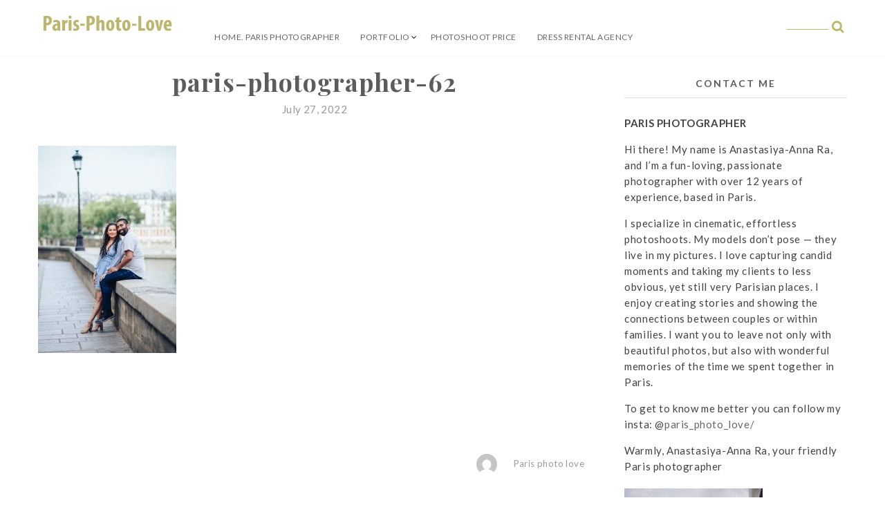

--- FILE ---
content_type: text/html; charset=UTF-8
request_url: https://paris-photo-love.com/2-hours-photoshoot-kaylen-francisco/paris-photographer-62-4/
body_size: 21614
content:
<!DOCTYPE html>
<html lang="en-US" prefix="og: http://ogp.me/ns#" >
  <head>
    <meta charset="UTF-8" />
    <meta name="viewport" content="width=device-width, initial-scale=1.0, maximum-scale=1.0, user-scalable=0" />   
    <link rel="profile" href="https://gmpg.org/xfn/11" />
    <link rel="pingback" href="https://paris-photo-love.com/xmlrpc.php" />
    <title>paris-photographer-62 - Paris Photographer - Professional Photographer in Paris</title>
<meta name='robots' content='max-image-preview:large' />

<!-- This site is optimized with the Yoast SEO plugin v6.0 - https://yoast.com/wordpress/plugins/seo/ -->
<link rel="canonical" href="https://paris-photo-love.com/2-hours-photoshoot-kaylen-francisco/paris-photographer-62-4/" />
<meta property="og:locale" content="en_US" />
<meta property="og:type" content="article" />
<meta property="og:title" content="paris-photographer-62 - Paris Photographer - Professional Photographer in Paris" />
<meta property="og:url" content="https://paris-photo-love.com/2-hours-photoshoot-kaylen-francisco/paris-photographer-62-4/" />
<meta property="og:site_name" content="Paris Photographer - Professional Photographer in Paris" />
<meta property="og:image" content="https://paris-photo-love.s3.eu-west-3.amazonaws.com/wp-content/uploads/2022/07/27145735/paris-photographer-62.jpg" />
<meta property="og:image:secure_url" content="https://paris-photo-love.s3.eu-west-3.amazonaws.com/wp-content/uploads/2022/07/27145735/paris-photographer-62.jpg" />
<meta name="twitter:card" content="summary_large_image" />
<meta name="twitter:title" content="paris-photographer-62 - Paris Photographer - Professional Photographer in Paris" />
<meta name="twitter:image" content="https://paris-photo-love.s3.eu-west-3.amazonaws.com/wp-content/uploads/2022/07/27145735/paris-photographer-62.jpg" />
<script type='application/ld+json'>{"@context":"http:\/\/schema.org","@type":"WebSite","@id":"#website","url":"https:\/\/paris-photo-love.com\/","name":"Paris-photo-love.com - professional photographer in Paris","potentialAction":{"@type":"SearchAction","target":"https:\/\/paris-photo-love.com\/?s={search_term_string}","query-input":"required name=search_term_string"}}</script>
<!-- / Yoast SEO plugin. -->

<link rel='dns-prefetch' href='//s0.wp.com' />
<link rel='dns-prefetch' href='//secure.gravatar.com' />
<link rel='dns-prefetch' href='//fonts.googleapis.com' />
<link rel="alternate" type="application/rss+xml" title="Paris Photographer - Professional Photographer in Paris &raquo; Feed" href="https://paris-photo-love.com/feed/" />
<link rel="alternate" type="application/rss+xml" title="Paris Photographer - Professional Photographer in Paris &raquo; Comments Feed" href="https://paris-photo-love.com/comments/feed/" />
<script type="text/javascript">
window._wpemojiSettings = {"baseUrl":"https:\/\/s.w.org\/images\/core\/emoji\/14.0.0\/72x72\/","ext":".png","svgUrl":"https:\/\/s.w.org\/images\/core\/emoji\/14.0.0\/svg\/","svgExt":".svg","source":{"concatemoji":"https:\/\/paris-photo-love.com\/wp-includes\/js\/wp-emoji-release.min.js?ver=6.1.7"}};
/*! This file is auto-generated */
!function(e,a,t){var n,r,o,i=a.createElement("canvas"),p=i.getContext&&i.getContext("2d");function s(e,t){var a=String.fromCharCode,e=(p.clearRect(0,0,i.width,i.height),p.fillText(a.apply(this,e),0,0),i.toDataURL());return p.clearRect(0,0,i.width,i.height),p.fillText(a.apply(this,t),0,0),e===i.toDataURL()}function c(e){var t=a.createElement("script");t.src=e,t.defer=t.type="text/javascript",a.getElementsByTagName("head")[0].appendChild(t)}for(o=Array("flag","emoji"),t.supports={everything:!0,everythingExceptFlag:!0},r=0;r<o.length;r++)t.supports[o[r]]=function(e){if(p&&p.fillText)switch(p.textBaseline="top",p.font="600 32px Arial",e){case"flag":return s([127987,65039,8205,9895,65039],[127987,65039,8203,9895,65039])?!1:!s([55356,56826,55356,56819],[55356,56826,8203,55356,56819])&&!s([55356,57332,56128,56423,56128,56418,56128,56421,56128,56430,56128,56423,56128,56447],[55356,57332,8203,56128,56423,8203,56128,56418,8203,56128,56421,8203,56128,56430,8203,56128,56423,8203,56128,56447]);case"emoji":return!s([129777,127995,8205,129778,127999],[129777,127995,8203,129778,127999])}return!1}(o[r]),t.supports.everything=t.supports.everything&&t.supports[o[r]],"flag"!==o[r]&&(t.supports.everythingExceptFlag=t.supports.everythingExceptFlag&&t.supports[o[r]]);t.supports.everythingExceptFlag=t.supports.everythingExceptFlag&&!t.supports.flag,t.DOMReady=!1,t.readyCallback=function(){t.DOMReady=!0},t.supports.everything||(n=function(){t.readyCallback()},a.addEventListener?(a.addEventListener("DOMContentLoaded",n,!1),e.addEventListener("load",n,!1)):(e.attachEvent("onload",n),a.attachEvent("onreadystatechange",function(){"complete"===a.readyState&&t.readyCallback()})),(e=t.source||{}).concatemoji?c(e.concatemoji):e.wpemoji&&e.twemoji&&(c(e.twemoji),c(e.wpemoji)))}(window,document,window._wpemojiSettings);
</script>
<style type="text/css">
img.wp-smiley,
img.emoji {
	display: inline !important;
	border: none !important;
	box-shadow: none !important;
	height: 1em !important;
	width: 1em !important;
	margin: 0 0.07em !important;
	vertical-align: -0.1em !important;
	background: none !important;
	padding: 0 !important;
}
</style>
	<link rel='stylesheet' id='twb-open-sans-css' href='https://fonts.googleapis.com/css?family=Open+Sans%3A300%2C400%2C500%2C600%2C700%2C800&#038;display=swap&#038;ver=6.1.7' type='text/css' media='all' />
<link rel='stylesheet' id='twb-global-css' href='https://paris-photo-love.com/wp-content/plugins/wd-instagram-feed/booster/assets/css/global.css?ver=1.0.0' type='text/css' media='all' />
<link rel='stylesheet' id='sbi_styles-css' href='https://paris-photo-love.com/wp-content/plugins/instagram-feed/css/sbi-styles.min.css?ver=6.6.1' type='text/css' media='all' />
<link rel='stylesheet' id='wp-block-library-css' href='https://paris-photo-love.com/wp-includes/css/dist/block-library/style.min.css?ver=6.1.7' type='text/css' media='all' />
<style id='wp-block-library-theme-inline-css' type='text/css'>
.wp-block-audio figcaption{color:#555;font-size:13px;text-align:center}.is-dark-theme .wp-block-audio figcaption{color:hsla(0,0%,100%,.65)}.wp-block-audio{margin:0 0 1em}.wp-block-code{border:1px solid #ccc;border-radius:4px;font-family:Menlo,Consolas,monaco,monospace;padding:.8em 1em}.wp-block-embed figcaption{color:#555;font-size:13px;text-align:center}.is-dark-theme .wp-block-embed figcaption{color:hsla(0,0%,100%,.65)}.wp-block-embed{margin:0 0 1em}.blocks-gallery-caption{color:#555;font-size:13px;text-align:center}.is-dark-theme .blocks-gallery-caption{color:hsla(0,0%,100%,.65)}.wp-block-image figcaption{color:#555;font-size:13px;text-align:center}.is-dark-theme .wp-block-image figcaption{color:hsla(0,0%,100%,.65)}.wp-block-image{margin:0 0 1em}.wp-block-pullquote{border-top:4px solid;border-bottom:4px solid;margin-bottom:1.75em;color:currentColor}.wp-block-pullquote__citation,.wp-block-pullquote cite,.wp-block-pullquote footer{color:currentColor;text-transform:uppercase;font-size:.8125em;font-style:normal}.wp-block-quote{border-left:.25em solid;margin:0 0 1.75em;padding-left:1em}.wp-block-quote cite,.wp-block-quote footer{color:currentColor;font-size:.8125em;position:relative;font-style:normal}.wp-block-quote.has-text-align-right{border-left:none;border-right:.25em solid;padding-left:0;padding-right:1em}.wp-block-quote.has-text-align-center{border:none;padding-left:0}.wp-block-quote.is-large,.wp-block-quote.is-style-large,.wp-block-quote.is-style-plain{border:none}.wp-block-search .wp-block-search__label{font-weight:700}.wp-block-search__button{border:1px solid #ccc;padding:.375em .625em}:where(.wp-block-group.has-background){padding:1.25em 2.375em}.wp-block-separator.has-css-opacity{opacity:.4}.wp-block-separator{border:none;border-bottom:2px solid;margin-left:auto;margin-right:auto}.wp-block-separator.has-alpha-channel-opacity{opacity:1}.wp-block-separator:not(.is-style-wide):not(.is-style-dots){width:100px}.wp-block-separator.has-background:not(.is-style-dots){border-bottom:none;height:1px}.wp-block-separator.has-background:not(.is-style-wide):not(.is-style-dots){height:2px}.wp-block-table{margin:"0 0 1em 0"}.wp-block-table thead{border-bottom:3px solid}.wp-block-table tfoot{border-top:3px solid}.wp-block-table td,.wp-block-table th{word-break:normal}.wp-block-table figcaption{color:#555;font-size:13px;text-align:center}.is-dark-theme .wp-block-table figcaption{color:hsla(0,0%,100%,.65)}.wp-block-video figcaption{color:#555;font-size:13px;text-align:center}.is-dark-theme .wp-block-video figcaption{color:hsla(0,0%,100%,.65)}.wp-block-video{margin:0 0 1em}.wp-block-template-part.has-background{padding:1.25em 2.375em;margin-top:0;margin-bottom:0}
</style>
<link rel='stylesheet' id='classic-theme-styles-css' href='https://paris-photo-love.com/wp-includes/css/classic-themes.min.css?ver=1' type='text/css' media='all' />
<style id='global-styles-inline-css' type='text/css'>
body{--wp--preset--color--black: #000000;--wp--preset--color--cyan-bluish-gray: #abb8c3;--wp--preset--color--white: #ffffff;--wp--preset--color--pale-pink: #f78da7;--wp--preset--color--vivid-red: #cf2e2e;--wp--preset--color--luminous-vivid-orange: #ff6900;--wp--preset--color--luminous-vivid-amber: #fcb900;--wp--preset--color--light-green-cyan: #7bdcb5;--wp--preset--color--vivid-green-cyan: #00d084;--wp--preset--color--pale-cyan-blue: #8ed1fc;--wp--preset--color--vivid-cyan-blue: #0693e3;--wp--preset--color--vivid-purple: #9b51e0;--wp--preset--gradient--vivid-cyan-blue-to-vivid-purple: linear-gradient(135deg,rgba(6,147,227,1) 0%,rgb(155,81,224) 100%);--wp--preset--gradient--light-green-cyan-to-vivid-green-cyan: linear-gradient(135deg,rgb(122,220,180) 0%,rgb(0,208,130) 100%);--wp--preset--gradient--luminous-vivid-amber-to-luminous-vivid-orange: linear-gradient(135deg,rgba(252,185,0,1) 0%,rgba(255,105,0,1) 100%);--wp--preset--gradient--luminous-vivid-orange-to-vivid-red: linear-gradient(135deg,rgba(255,105,0,1) 0%,rgb(207,46,46) 100%);--wp--preset--gradient--very-light-gray-to-cyan-bluish-gray: linear-gradient(135deg,rgb(238,238,238) 0%,rgb(169,184,195) 100%);--wp--preset--gradient--cool-to-warm-spectrum: linear-gradient(135deg,rgb(74,234,220) 0%,rgb(151,120,209) 20%,rgb(207,42,186) 40%,rgb(238,44,130) 60%,rgb(251,105,98) 80%,rgb(254,248,76) 100%);--wp--preset--gradient--blush-light-purple: linear-gradient(135deg,rgb(255,206,236) 0%,rgb(152,150,240) 100%);--wp--preset--gradient--blush-bordeaux: linear-gradient(135deg,rgb(254,205,165) 0%,rgb(254,45,45) 50%,rgb(107,0,62) 100%);--wp--preset--gradient--luminous-dusk: linear-gradient(135deg,rgb(255,203,112) 0%,rgb(199,81,192) 50%,rgb(65,88,208) 100%);--wp--preset--gradient--pale-ocean: linear-gradient(135deg,rgb(255,245,203) 0%,rgb(182,227,212) 50%,rgb(51,167,181) 100%);--wp--preset--gradient--electric-grass: linear-gradient(135deg,rgb(202,248,128) 0%,rgb(113,206,126) 100%);--wp--preset--gradient--midnight: linear-gradient(135deg,rgb(2,3,129) 0%,rgb(40,116,252) 100%);--wp--preset--duotone--dark-grayscale: url('#wp-duotone-dark-grayscale');--wp--preset--duotone--grayscale: url('#wp-duotone-grayscale');--wp--preset--duotone--purple-yellow: url('#wp-duotone-purple-yellow');--wp--preset--duotone--blue-red: url('#wp-duotone-blue-red');--wp--preset--duotone--midnight: url('#wp-duotone-midnight');--wp--preset--duotone--magenta-yellow: url('#wp-duotone-magenta-yellow');--wp--preset--duotone--purple-green: url('#wp-duotone-purple-green');--wp--preset--duotone--blue-orange: url('#wp-duotone-blue-orange');--wp--preset--font-size--small: 13px;--wp--preset--font-size--medium: 20px;--wp--preset--font-size--large: 36px;--wp--preset--font-size--x-large: 42px;--wp--preset--spacing--20: 0.44rem;--wp--preset--spacing--30: 0.67rem;--wp--preset--spacing--40: 1rem;--wp--preset--spacing--50: 1.5rem;--wp--preset--spacing--60: 2.25rem;--wp--preset--spacing--70: 3.38rem;--wp--preset--spacing--80: 5.06rem;}:where(.is-layout-flex){gap: 0.5em;}body .is-layout-flow > .alignleft{float: left;margin-inline-start: 0;margin-inline-end: 2em;}body .is-layout-flow > .alignright{float: right;margin-inline-start: 2em;margin-inline-end: 0;}body .is-layout-flow > .aligncenter{margin-left: auto !important;margin-right: auto !important;}body .is-layout-constrained > .alignleft{float: left;margin-inline-start: 0;margin-inline-end: 2em;}body .is-layout-constrained > .alignright{float: right;margin-inline-start: 2em;margin-inline-end: 0;}body .is-layout-constrained > .aligncenter{margin-left: auto !important;margin-right: auto !important;}body .is-layout-constrained > :where(:not(.alignleft):not(.alignright):not(.alignfull)){max-width: var(--wp--style--global--content-size);margin-left: auto !important;margin-right: auto !important;}body .is-layout-constrained > .alignwide{max-width: var(--wp--style--global--wide-size);}body .is-layout-flex{display: flex;}body .is-layout-flex{flex-wrap: wrap;align-items: center;}body .is-layout-flex > *{margin: 0;}:where(.wp-block-columns.is-layout-flex){gap: 2em;}.has-black-color{color: var(--wp--preset--color--black) !important;}.has-cyan-bluish-gray-color{color: var(--wp--preset--color--cyan-bluish-gray) !important;}.has-white-color{color: var(--wp--preset--color--white) !important;}.has-pale-pink-color{color: var(--wp--preset--color--pale-pink) !important;}.has-vivid-red-color{color: var(--wp--preset--color--vivid-red) !important;}.has-luminous-vivid-orange-color{color: var(--wp--preset--color--luminous-vivid-orange) !important;}.has-luminous-vivid-amber-color{color: var(--wp--preset--color--luminous-vivid-amber) !important;}.has-light-green-cyan-color{color: var(--wp--preset--color--light-green-cyan) !important;}.has-vivid-green-cyan-color{color: var(--wp--preset--color--vivid-green-cyan) !important;}.has-pale-cyan-blue-color{color: var(--wp--preset--color--pale-cyan-blue) !important;}.has-vivid-cyan-blue-color{color: var(--wp--preset--color--vivid-cyan-blue) !important;}.has-vivid-purple-color{color: var(--wp--preset--color--vivid-purple) !important;}.has-black-background-color{background-color: var(--wp--preset--color--black) !important;}.has-cyan-bluish-gray-background-color{background-color: var(--wp--preset--color--cyan-bluish-gray) !important;}.has-white-background-color{background-color: var(--wp--preset--color--white) !important;}.has-pale-pink-background-color{background-color: var(--wp--preset--color--pale-pink) !important;}.has-vivid-red-background-color{background-color: var(--wp--preset--color--vivid-red) !important;}.has-luminous-vivid-orange-background-color{background-color: var(--wp--preset--color--luminous-vivid-orange) !important;}.has-luminous-vivid-amber-background-color{background-color: var(--wp--preset--color--luminous-vivid-amber) !important;}.has-light-green-cyan-background-color{background-color: var(--wp--preset--color--light-green-cyan) !important;}.has-vivid-green-cyan-background-color{background-color: var(--wp--preset--color--vivid-green-cyan) !important;}.has-pale-cyan-blue-background-color{background-color: var(--wp--preset--color--pale-cyan-blue) !important;}.has-vivid-cyan-blue-background-color{background-color: var(--wp--preset--color--vivid-cyan-blue) !important;}.has-vivid-purple-background-color{background-color: var(--wp--preset--color--vivid-purple) !important;}.has-black-border-color{border-color: var(--wp--preset--color--black) !important;}.has-cyan-bluish-gray-border-color{border-color: var(--wp--preset--color--cyan-bluish-gray) !important;}.has-white-border-color{border-color: var(--wp--preset--color--white) !important;}.has-pale-pink-border-color{border-color: var(--wp--preset--color--pale-pink) !important;}.has-vivid-red-border-color{border-color: var(--wp--preset--color--vivid-red) !important;}.has-luminous-vivid-orange-border-color{border-color: var(--wp--preset--color--luminous-vivid-orange) !important;}.has-luminous-vivid-amber-border-color{border-color: var(--wp--preset--color--luminous-vivid-amber) !important;}.has-light-green-cyan-border-color{border-color: var(--wp--preset--color--light-green-cyan) !important;}.has-vivid-green-cyan-border-color{border-color: var(--wp--preset--color--vivid-green-cyan) !important;}.has-pale-cyan-blue-border-color{border-color: var(--wp--preset--color--pale-cyan-blue) !important;}.has-vivid-cyan-blue-border-color{border-color: var(--wp--preset--color--vivid-cyan-blue) !important;}.has-vivid-purple-border-color{border-color: var(--wp--preset--color--vivid-purple) !important;}.has-vivid-cyan-blue-to-vivid-purple-gradient-background{background: var(--wp--preset--gradient--vivid-cyan-blue-to-vivid-purple) !important;}.has-light-green-cyan-to-vivid-green-cyan-gradient-background{background: var(--wp--preset--gradient--light-green-cyan-to-vivid-green-cyan) !important;}.has-luminous-vivid-amber-to-luminous-vivid-orange-gradient-background{background: var(--wp--preset--gradient--luminous-vivid-amber-to-luminous-vivid-orange) !important;}.has-luminous-vivid-orange-to-vivid-red-gradient-background{background: var(--wp--preset--gradient--luminous-vivid-orange-to-vivid-red) !important;}.has-very-light-gray-to-cyan-bluish-gray-gradient-background{background: var(--wp--preset--gradient--very-light-gray-to-cyan-bluish-gray) !important;}.has-cool-to-warm-spectrum-gradient-background{background: var(--wp--preset--gradient--cool-to-warm-spectrum) !important;}.has-blush-light-purple-gradient-background{background: var(--wp--preset--gradient--blush-light-purple) !important;}.has-blush-bordeaux-gradient-background{background: var(--wp--preset--gradient--blush-bordeaux) !important;}.has-luminous-dusk-gradient-background{background: var(--wp--preset--gradient--luminous-dusk) !important;}.has-pale-ocean-gradient-background{background: var(--wp--preset--gradient--pale-ocean) !important;}.has-electric-grass-gradient-background{background: var(--wp--preset--gradient--electric-grass) !important;}.has-midnight-gradient-background{background: var(--wp--preset--gradient--midnight) !important;}.has-small-font-size{font-size: var(--wp--preset--font-size--small) !important;}.has-medium-font-size{font-size: var(--wp--preset--font-size--medium) !important;}.has-large-font-size{font-size: var(--wp--preset--font-size--large) !important;}.has-x-large-font-size{font-size: var(--wp--preset--font-size--x-large) !important;}
.wp-block-navigation a:where(:not(.wp-element-button)){color: inherit;}
:where(.wp-block-columns.is-layout-flex){gap: 2em;}
.wp-block-pullquote{font-size: 1.5em;line-height: 1.6;}
</style>
<link rel='stylesheet' id='glowline-lato-css' href='//fonts.googleapis.com/css?family=Lato%3A400%2C900%2C700&#038;ver=6.1.7' type='text/css' media='all' />
<link rel='stylesheet' id='glowline-playfair-css' href='//fonts.googleapis.com/css?family=Playfair+Display%3A400%2C700&#038;ver=6.1.7' type='text/css' media='all' />
<link rel='stylesheet' id='glowline-fontawesome-new-css' href='https://paris-photo-love.com/wp-content/themes/glowline/css/fontawesome-all.css?ver=1.0.0' type='text/css' media='all' />
<link rel='stylesheet' id='glowline-font-awesome-css' href='https://paris-photo-love.com/wp-content/themes/glowline/css/font-awesome.css?ver=1.0.0' type='text/css' media='all' />
<link rel='stylesheet' id='glowline-owl-carousel-css' href='https://paris-photo-love.com/wp-content/themes/glowline/css/owl.carousel.css?ver=1.0.0' type='text/css' media='all' />
<link rel='stylesheet' id='glowline-style-css' href='https://paris-photo-love.com/wp-content/themes/glowline/style.css?ver=6.1.7' type='text/css' media='all' />
<!--[if lte IE 8]>
<link rel='stylesheet' id='jetpack-carousel-ie8fix-css' href='https://paris-photo-love.com/wp-content/plugins/jetpack/modules/carousel/jetpack-carousel-ie8fix.css?ver=20121024' type='text/css' media='all' />
<![endif]-->
<link rel='stylesheet' id='jetpack_css-css' href='https://paris-photo-love.com/wp-content/plugins/jetpack/css/jetpack.css?ver=4.6' type='text/css' media='all' />
<script type='text/javascript' src='https://paris-photo-love.com/wp-includes/js/jquery/jquery.min.js?ver=3.6.1' id='jquery-core-js'></script>
<script type='text/javascript' src='https://paris-photo-love.com/wp-includes/js/jquery/jquery-migrate.min.js?ver=3.3.2' id='jquery-migrate-js'></script>
<script type='text/javascript' src='https://paris-photo-love.com/wp-content/plugins/wd-instagram-feed/booster/assets/js/circle-progress.js?ver=1.2.2' id='twb-circle-js'></script>
<script type='text/javascript' id='twb-global-js-extra'>
/* <![CDATA[ */
var twb = {"nonce":"1d6532ef33","ajax_url":"https:\/\/paris-photo-love.com\/wp-admin\/admin-ajax.php","plugin_url":"https:\/\/paris-photo-love.com\/wp-content\/plugins\/wd-instagram-feed\/booster","href":"https:\/\/paris-photo-love.com\/wp-admin\/admin.php?page=twb_instagram-feed"};
var twb = {"nonce":"1d6532ef33","ajax_url":"https:\/\/paris-photo-love.com\/wp-admin\/admin-ajax.php","plugin_url":"https:\/\/paris-photo-love.com\/wp-content\/plugins\/wd-instagram-feed\/booster","href":"https:\/\/paris-photo-love.com\/wp-admin\/admin.php?page=twb_instagram-feed"};
/* ]]> */
</script>
<script type='text/javascript' src='https://paris-photo-love.com/wp-content/plugins/wd-instagram-feed/booster/assets/js/global.js?ver=1.0.0' id='twb-global-js'></script>
<script type='text/javascript' src='https://paris-photo-love.com/wp-content/plugins/jetpack/_inc/spin.js?ver=1.3' id='spin-js'></script>
<script type='text/javascript' src='https://paris-photo-love.com/wp-content/plugins/jetpack/_inc/jquery.spin.js?ver=1.3' id='jquery.spin-js'></script>
<link rel="https://api.w.org/" href="https://paris-photo-love.com/wp-json/" /><link rel="alternate" type="application/json" href="https://paris-photo-love.com/wp-json/wp/v2/media/10362" /><link rel="EditURI" type="application/rsd+xml" title="RSD" href="https://paris-photo-love.com/xmlrpc.php?rsd" />
<link rel="wlwmanifest" type="application/wlwmanifest+xml" href="https://paris-photo-love.com/wp-includes/wlwmanifest.xml" />
<meta name="generator" content="WordPress 6.1.7" />
<link rel='shortlink' href='https://wp.me/a9uOeO-2H8' />
<link rel="alternate" type="application/json+oembed" href="https://paris-photo-love.com/wp-json/oembed/1.0/embed?url=https%3A%2F%2Fparis-photo-love.com%2F2-hours-photoshoot-kaylen-francisco%2Fparis-photographer-62-4%2F" />
<link rel="alternate" type="text/xml+oembed" href="https://paris-photo-love.com/wp-json/oembed/1.0/embed?url=https%3A%2F%2Fparis-photo-love.com%2F2-hours-photoshoot-kaylen-francisco%2Fparis-photographer-62-4%2F&#038;format=xml" />

<link rel='dns-prefetch' href='//v0.wordpress.com'>
<style type='text/css'>img#wpstats{display:none}</style>    <style type="text/css">
    .home .header-wrapper{
    background-color:#f5f5f5;
}
   .main-heading .main-logo h1 a, .main-heading .main-logo p{ color:#blank}
.navigation .menu > li > a:hover, .navigation ul li a:hover, header #main-menu-wrapper .menu-item-has-children > a:hover:after, .navigation ul ul.sub-menu a:hover, .navigation ul ul.sub-menu a:link:hover{
  color:#bdb76b;
}
.slider-post-category span a, .post-category a,
.social-icon i.fa:hover, .post-share i.fa:hover, .footer-copyright .social-icon ul li a:hover, .header-bottom .social-icon ul li a:hover, .content .post-content .read-more a, .slider-post-content .read-more-slider a, .owl-controls .owl-prev:before, .owl-controls .owl-next:before, a.more-link, ul li a:hover, #commentform #commentSubmit, ol.commentlist li .reply a, .th-widget-recent-post .th-recent-post h5 a:hover, .widget .twitter-user a, .standard-layout .format-link h2, .format-quote blockquote p:before, .widget .tagcloud a:hover, .content .post-content .description p a, .page-description p a, .multipage-links span, .content .navigation.post-navigation .nav-links a:hover, .content, #searchform .icon-search:before, .content .post .post-meta .post-author a:hover, header.smaller .header .logo h1 a, .main-heading .main-logo h1 a, .pagination .nav-links .prev, .pagination .nav-links .page-numbers {
color:#bdb76b;
}

.pagination .nav-links .prev, .pagination .nav-links .page-numbers{
      border-color: #bdb76b;
}

.post .post-content .post-category, .post .post-category, .single-meta .post-category, .slider-post-category span, .archive-title, .page-title, li.sl-related-thumbnail h3, .multipage-links span, #searchform #s, #searchform #s:focus, #searchform #s:hover, #searchform .icon-search:hover + #s {
   border-bottom: 1px solid #bdb76b;
}
.format-quote blockquote, .single .format-quote blockquote, .single blockquote{
   border-left: 5px solid #bdb76b;
}
.home-category .cat-img-wrap:hover {
  background:rgba(189,183,107,0.7);
 border: 1px solid #bdb76b;
}
#move-to-top, .slider-post-content .read-more-slider a:hover, .widget .search-submit:hover, .search .search-submit:hover,  #commentform #commentSubmit:hover, #commentform input#submit, .tagcloud a, .mc4wp-form input[type=submit], input[type=submit]:hover, .pagination .nav-links a:hover, .pagination .nav-links .current, .pagination .nav-links span:hover {
background:#bdb76b;
 border: 1px solid #bdb76b;
}
@media screen and (max-width: 1024px){
.navigation ul .current-menu-item > a, .navigation ul li a:hover {
    background:#bdb76b;
   }}
::selection{
background:#bdb76b;
}
::-moz-selection{
background:#bdb76b;
}

.widget .search-submit, .slider-post-content .read-more-slider a, .widget .search-submit, .search .search-submit, #commentform #commentSubmit, ul.paging li a, {
border: 1px solid #bdb76b;
}
    .site-title,
    .site-description {
      clip: rect(1px, 1px, 1px, 1px);
      position: absolute;
    }
      </style>
    <link rel="icon" href="https://paris-photo-love.s3.eu-west-3.amazonaws.com/wp-content/uploads/2023/05/11144359/cropped-faficonparisphotolove-1-32x32.png" sizes="32x32" />
<link rel="icon" href="https://paris-photo-love.s3.eu-west-3.amazonaws.com/wp-content/uploads/2023/05/11144359/cropped-faficonparisphotolove-1-192x192.png" sizes="192x192" />
<link rel="apple-touch-icon" href="https://paris-photo-love.s3.eu-west-3.amazonaws.com/wp-content/uploads/2023/05/11144359/cropped-faficonparisphotolove-1-180x180.png" />
<meta name="msapplication-TileImage" content="https://paris-photo-love.s3.eu-west-3.amazonaws.com/wp-content/uploads/2023/05/11144359/cropped-faficonparisphotolove-1-270x270.png" />
<style id="wpforms-css-vars-root">
				:root {
					--wpforms-field-border-radius: 3px;
--wpforms-field-background-color: #ffffff;
--wpforms-field-border-color: rgba( 0, 0, 0, 0.25 );
--wpforms-field-text-color: rgba( 0, 0, 0, 0.7 );
--wpforms-label-color: rgba( 0, 0, 0, 0.85 );
--wpforms-label-sublabel-color: rgba( 0, 0, 0, 0.55 );
--wpforms-label-error-color: #d63637;
--wpforms-button-border-radius: 3px;
--wpforms-button-background-color: #066aab;
--wpforms-button-text-color: #ffffff;
--wpforms-field-size-input-height: 43px;
--wpforms-field-size-input-spacing: 15px;
--wpforms-field-size-font-size: 16px;
--wpforms-field-size-line-height: 19px;
--wpforms-field-size-padding-h: 14px;
--wpforms-field-size-checkbox-size: 16px;
--wpforms-field-size-sublabel-spacing: 5px;
--wpforms-field-size-icon-size: 1;
--wpforms-label-size-font-size: 16px;
--wpforms-label-size-line-height: 19px;
--wpforms-label-size-sublabel-font-size: 14px;
--wpforms-label-size-sublabel-line-height: 17px;
--wpforms-button-size-font-size: 17px;
--wpforms-button-size-height: 41px;
--wpforms-button-size-padding-h: 15px;
--wpforms-button-size-margin-top: 10px;

				}
			</style>  </head>
  <body class="attachment attachment-template-default single single-attachment postid-10362 attachmentid-10362 attachment-jpeg wp-custom-logo wp-embed-responsive elementor-default elementor-kit-11982">
    <svg xmlns="http://www.w3.org/2000/svg" viewBox="0 0 0 0" width="0" height="0" focusable="false" role="none" style="visibility: hidden; position: absolute; left: -9999px; overflow: hidden;" ><defs><filter id="wp-duotone-dark-grayscale"><feColorMatrix color-interpolation-filters="sRGB" type="matrix" values=" .299 .587 .114 0 0 .299 .587 .114 0 0 .299 .587 .114 0 0 .299 .587 .114 0 0 " /><feComponentTransfer color-interpolation-filters="sRGB" ><feFuncR type="table" tableValues="0 0.49803921568627" /><feFuncG type="table" tableValues="0 0.49803921568627" /><feFuncB type="table" tableValues="0 0.49803921568627" /><feFuncA type="table" tableValues="1 1" /></feComponentTransfer><feComposite in2="SourceGraphic" operator="in" /></filter></defs></svg><svg xmlns="http://www.w3.org/2000/svg" viewBox="0 0 0 0" width="0" height="0" focusable="false" role="none" style="visibility: hidden; position: absolute; left: -9999px; overflow: hidden;" ><defs><filter id="wp-duotone-grayscale"><feColorMatrix color-interpolation-filters="sRGB" type="matrix" values=" .299 .587 .114 0 0 .299 .587 .114 0 0 .299 .587 .114 0 0 .299 .587 .114 0 0 " /><feComponentTransfer color-interpolation-filters="sRGB" ><feFuncR type="table" tableValues="0 1" /><feFuncG type="table" tableValues="0 1" /><feFuncB type="table" tableValues="0 1" /><feFuncA type="table" tableValues="1 1" /></feComponentTransfer><feComposite in2="SourceGraphic" operator="in" /></filter></defs></svg><svg xmlns="http://www.w3.org/2000/svg" viewBox="0 0 0 0" width="0" height="0" focusable="false" role="none" style="visibility: hidden; position: absolute; left: -9999px; overflow: hidden;" ><defs><filter id="wp-duotone-purple-yellow"><feColorMatrix color-interpolation-filters="sRGB" type="matrix" values=" .299 .587 .114 0 0 .299 .587 .114 0 0 .299 .587 .114 0 0 .299 .587 .114 0 0 " /><feComponentTransfer color-interpolation-filters="sRGB" ><feFuncR type="table" tableValues="0.54901960784314 0.98823529411765" /><feFuncG type="table" tableValues="0 1" /><feFuncB type="table" tableValues="0.71764705882353 0.25490196078431" /><feFuncA type="table" tableValues="1 1" /></feComponentTransfer><feComposite in2="SourceGraphic" operator="in" /></filter></defs></svg><svg xmlns="http://www.w3.org/2000/svg" viewBox="0 0 0 0" width="0" height="0" focusable="false" role="none" style="visibility: hidden; position: absolute; left: -9999px; overflow: hidden;" ><defs><filter id="wp-duotone-blue-red"><feColorMatrix color-interpolation-filters="sRGB" type="matrix" values=" .299 .587 .114 0 0 .299 .587 .114 0 0 .299 .587 .114 0 0 .299 .587 .114 0 0 " /><feComponentTransfer color-interpolation-filters="sRGB" ><feFuncR type="table" tableValues="0 1" /><feFuncG type="table" tableValues="0 0.27843137254902" /><feFuncB type="table" tableValues="0.5921568627451 0.27843137254902" /><feFuncA type="table" tableValues="1 1" /></feComponentTransfer><feComposite in2="SourceGraphic" operator="in" /></filter></defs></svg><svg xmlns="http://www.w3.org/2000/svg" viewBox="0 0 0 0" width="0" height="0" focusable="false" role="none" style="visibility: hidden; position: absolute; left: -9999px; overflow: hidden;" ><defs><filter id="wp-duotone-midnight"><feColorMatrix color-interpolation-filters="sRGB" type="matrix" values=" .299 .587 .114 0 0 .299 .587 .114 0 0 .299 .587 .114 0 0 .299 .587 .114 0 0 " /><feComponentTransfer color-interpolation-filters="sRGB" ><feFuncR type="table" tableValues="0 0" /><feFuncG type="table" tableValues="0 0.64705882352941" /><feFuncB type="table" tableValues="0 1" /><feFuncA type="table" tableValues="1 1" /></feComponentTransfer><feComposite in2="SourceGraphic" operator="in" /></filter></defs></svg><svg xmlns="http://www.w3.org/2000/svg" viewBox="0 0 0 0" width="0" height="0" focusable="false" role="none" style="visibility: hidden; position: absolute; left: -9999px; overflow: hidden;" ><defs><filter id="wp-duotone-magenta-yellow"><feColorMatrix color-interpolation-filters="sRGB" type="matrix" values=" .299 .587 .114 0 0 .299 .587 .114 0 0 .299 .587 .114 0 0 .299 .587 .114 0 0 " /><feComponentTransfer color-interpolation-filters="sRGB" ><feFuncR type="table" tableValues="0.78039215686275 1" /><feFuncG type="table" tableValues="0 0.94901960784314" /><feFuncB type="table" tableValues="0.35294117647059 0.47058823529412" /><feFuncA type="table" tableValues="1 1" /></feComponentTransfer><feComposite in2="SourceGraphic" operator="in" /></filter></defs></svg><svg xmlns="http://www.w3.org/2000/svg" viewBox="0 0 0 0" width="0" height="0" focusable="false" role="none" style="visibility: hidden; position: absolute; left: -9999px; overflow: hidden;" ><defs><filter id="wp-duotone-purple-green"><feColorMatrix color-interpolation-filters="sRGB" type="matrix" values=" .299 .587 .114 0 0 .299 .587 .114 0 0 .299 .587 .114 0 0 .299 .587 .114 0 0 " /><feComponentTransfer color-interpolation-filters="sRGB" ><feFuncR type="table" tableValues="0.65098039215686 0.40392156862745" /><feFuncG type="table" tableValues="0 1" /><feFuncB type="table" tableValues="0.44705882352941 0.4" /><feFuncA type="table" tableValues="1 1" /></feComponentTransfer><feComposite in2="SourceGraphic" operator="in" /></filter></defs></svg><svg xmlns="http://www.w3.org/2000/svg" viewBox="0 0 0 0" width="0" height="0" focusable="false" role="none" style="visibility: hidden; position: absolute; left: -9999px; overflow: hidden;" ><defs><filter id="wp-duotone-blue-orange"><feColorMatrix color-interpolation-filters="sRGB" type="matrix" values=" .299 .587 .114 0 0 .299 .587 .114 0 0 .299 .587 .114 0 0 .299 .587 .114 0 0 " /><feComponentTransfer color-interpolation-filters="sRGB" ><feFuncR type="table" tableValues="0.098039215686275 1" /><feFuncG type="table" tableValues="0 0.66274509803922" /><feFuncB type="table" tableValues="0.84705882352941 0.41960784313725" /><feFuncA type="table" tableValues="1 1" /></feComponentTransfer><feComposite in2="SourceGraphic" operator="in" /></filter></defs></svg> <!--Main Header Start -->
    <div class="header-wrapper" id="header">
      <!-- Top Header Start -->
      <header>
        <a class="skip-link screen-reader-text" href="#page">Skip to content</a>
        <div class="container">
          <div class="header">
            <!-- Logo Start -->
        <div class="logo">

      <a href="https://paris-photo-love.com/" class="custom-logo-link" rel="home"><img width="400" height="100" src="https://paris-photo-love.s3.eu-west-3.amazonaws.com/wp-content/uploads/2018/02/06173808/cropped-cropped-Titele-11.png" class="custom-logo" alt="Paris Photographer &#8211; Professional Photographer in Paris" decoding="async" srcset="https://paris-photo-love.s3.eu-west-3.amazonaws.com/wp-content/uploads/2018/02/06173808/cropped-cropped-Titele-11.png 400w, https://paris-photo-love.s3.eu-west-3.amazonaws.com/wp-content/uploads/2018/02/06173808/cropped-cropped-Titele-11-300x75.png 300w" sizes="(max-width: 400px) 100vw, 400px" data-attachment-id="6229" data-permalink="https://paris-photo-love.com/cropped-cropped-titele-11-png/" data-orig-file="https://paris-photo-love.s3.eu-west-3.amazonaws.com/wp-content/uploads/2018/02/06173808/cropped-cropped-Titele-11.png" data-orig-size="400,100" data-comments-opened="0" data-image-meta="{&quot;aperture&quot;:&quot;0&quot;,&quot;credit&quot;:&quot;&quot;,&quot;camera&quot;:&quot;&quot;,&quot;caption&quot;:&quot;&quot;,&quot;created_timestamp&quot;:&quot;0&quot;,&quot;copyright&quot;:&quot;&quot;,&quot;focal_length&quot;:&quot;0&quot;,&quot;iso&quot;:&quot;0&quot;,&quot;shutter_speed&quot;:&quot;0&quot;,&quot;title&quot;:&quot;&quot;,&quot;orientation&quot;:&quot;0&quot;}" data-image-title="cropped-cropped-Titele-11.png" data-image-description="&lt;p&gt;https://s3-eu-west-3.amazonaws.com/paris-photo-love/wp-content/uploads/2018/02/07141354/cropped-cropped-Titele-11.png&lt;/p&gt;
" data-medium-file="https://paris-photo-love.s3.eu-west-3.amazonaws.com/wp-content/uploads/2018/02/06173808/cropped-cropped-Titele-11-300x75.png" data-large-file="https://paris-photo-love.s3.eu-west-3.amazonaws.com/wp-content/uploads/2018/02/06173808/cropped-cropped-Titele-11.png" /></a>                      <h1 class="site-title"><a href="https://paris-photo-love.com/" rel="home">Paris Photographer &#8211; Professional Photographer in Paris</a></h1>
                  </div>
            <!-- Menu Start -->
            <div id="main-menu-wrapper">
              <a href="#" id="pull" class="toggle-mobile-menu"></a>
              <nav class="navigation clearfix mobile-menu-wrapper">
                <ul id="menu" class="menu"><li id="menu-item-6" class="menu-item menu-item-type-custom menu-item-object-custom menu-item-home menu-item-6"><a href="https://paris-photo-love.com">Home. Paris photographer</a></li>
<li id="menu-item-10624" class="menu-item menu-item-type-custom menu-item-object-custom menu-item-has-children menu-item-10624"><a href="https://paris-photo-love.com/portfolio/">Portfolio</a>
<ul class="sub-menu">
	<li id="menu-item-12682" class="menu-item menu-item-type-post_type menu-item-object-page menu-item-12682"><a href="https://paris-photo-love.com/family-photographer-paris/">Family photographer</a></li>
	<li id="menu-item-12687" class="menu-item menu-item-type-post_type menu-item-object-page menu-item-12687"><a href="https://paris-photo-love.com/couples-lovestoty-photo-paris/">Couple photo sessions</a></li>
	<li id="menu-item-12686" class="menu-item menu-item-type-post_type menu-item-object-page menu-item-12686"><a href="https://paris-photo-love.com/individual-portrait-sessions-in-paris/">Personal photo sessions</a></li>
	<li id="menu-item-12688" class="menu-item menu-item-type-post_type menu-item-object-page menu-item-12688"><a href="https://paris-photo-love.com/wedding-elopement-photo-sessions-in-paris/">Elopement/Wedding photo sessions</a></li>
</ul>
</li>
<li id="menu-item-93" class="menu-item menu-item-type-post_type menu-item-object-page menu-item-93"><a href="https://paris-photo-love.com/photographer-in-paris-packages/">Photoshoot Price</a></li>
<li id="menu-item-15770" class="menu-item menu-item-type-post_type menu-item-object-page menu-item-15770"><a href="https://paris-photo-love.com/dresses-to-rent-in-paris/">Dress Rental Agency</a></li>
</ul>              </nav>
			 				<!-- search Start -->
							<div id="searchform-wrap" class="main-searchform-wrap"> 
			<form role="search" method="get" id="searchform" action="https://paris-photo-love.com/">
	<div><i class="icon-search"></i>
		<input type="text" placeholder="" name="s" id="s" />
		<input type="submit" value="" />
	</div>
</form>
						</div> 
          </div>
             </div>
               </div>
                  </header>
</div>
<div id="page" class="clearfix right">
<!-- Content Start -->
<div class="content">
	<!-- blog-single -->
	<div class="blog-single">
		<article id="post-10362" class="post post-10362 attachment type-attachment status-inherit hentry">
	<div class="single-meta"><!-- Single Meta Start -->
		<span class="post-category"></span>
			<div class="post-title"><h1><span>paris-photographer-62</span></h1></div>
	<div class="post-meta">
						<span class="post-date">July 27, 2022</span>
			</div>
	</div><!-- Single Meta End -->
	<div class="post-content clearfix"><!-- Content Start -->
	<div class="post-img">
		<a href="#"></a>
	</div>
	<div class="description">
		<p class="attachment"><a href='https://paris-photo-love.s3.eu-west-3.amazonaws.com/wp-content/uploads/2022/07/27145735/paris-photographer-62.jpg'><img width="200" height="300" src="https://paris-photo-love.s3.eu-west-3.amazonaws.com/wp-content/uploads/2022/07/27145735/paris-photographer-62-200x300.jpg" class="attachment-medium size-medium" alt="" decoding="async" loading="lazy" srcset="https://paris-photo-love.s3.eu-west-3.amazonaws.com/wp-content/uploads/2022/07/27145735/paris-photographer-62-200x300.jpg 200w, https://paris-photo-love.s3.eu-west-3.amazonaws.com/wp-content/uploads/2022/07/27145735/paris-photographer-62-768x1154.jpg 768w, https://paris-photo-love.s3.eu-west-3.amazonaws.com/wp-content/uploads/2022/07/27145735/paris-photographer-62-681x1024.jpg 681w, https://paris-photo-love.s3.eu-west-3.amazonaws.com/wp-content/uploads/2022/07/27145735/paris-photographer-62.jpg 1397w" sizes="(max-width: 200px) 100vw, 200px" data-attachment-id="10362" data-permalink="https://paris-photo-love.com/2-hours-photoshoot-kaylen-francisco/paris-photographer-62-4/" data-orig-file="https://paris-photo-love.s3.eu-west-3.amazonaws.com/wp-content/uploads/2022/07/27145735/paris-photographer-62.jpg" data-orig-size="1397,2100" data-comments-opened="0" data-image-meta="{&quot;aperture&quot;:&quot;2&quot;,&quot;credit&quot;:&quot;RAMSHA_ANASTASIYA&quot;,&quot;camera&quot;:&quot;NIKON Z 6_2&quot;,&quot;caption&quot;:&quot;&quot;,&quot;created_timestamp&quot;:&quot;1657701705&quot;,&quot;copyright&quot;:&quot;&quot;,&quot;focal_length&quot;:&quot;85&quot;,&quot;iso&quot;:&quot;200&quot;,&quot;shutter_speed&quot;:&quot;0.001&quot;,&quot;title&quot;:&quot;&quot;,&quot;orientation&quot;:&quot;0&quot;}" data-image-title="paris-photographer-62" data-image-description="" data-medium-file="https://paris-photo-love.s3.eu-west-3.amazonaws.com/wp-content/uploads/2022/07/27145735/paris-photographer-62-200x300.jpg" data-large-file="https://paris-photo-love.s3.eu-west-3.amazonaws.com/wp-content/uploads/2022/07/27145735/paris-photographer-62-681x1024.jpg" /></a></p>
	</div>
	<div class="clearfix"></div>
	<div class="multipage-links">
			</div>
	<div class="single-bottom-meta">
				<div class="tagcloud"></div>
						<div class="post-share">
			 <ul class="single-social-icon">
        <li><span class="post-author-pic"> <img alt='annaramsha1' src='https://secure.gravatar.com/avatar/11aeba183158d92f1d16ba95e60291c8?s=30&#038;d=mm&#038;r=g' srcset='https://secure.gravatar.com/avatar/11aeba183158d92f1d16ba95e60291c8?s=60&#038;d=mm&#038;r=g 2x' class='avatar avatar-30 photo' height='30' width='30' loading='lazy' decoding='async'/></span></li>
        <li><span class="post-author"><a href="https://paris-photo-love.com/author/annaramsha1/" title="Posts by Paris photo love" rel="author">Paris photo love</a></span></li>
        </ul> 		</div>
			</div>
	</div><!-- Content End -->

			
    <nav class="navigation post-navigation" role="navigation">
        <div class="nav-links">
           
	<nav class="navigation post-navigation" aria-label="Posts">
		<h2 class="screen-reader-text">Post navigation</h2>
		<div class="nav-links"><div class="nav-previous"><a href="https://paris-photo-love.com/2-hours-photoshoot-kaylen-francisco/" rel="prev"><span class="meta-nav" aria-hidden="true">2 hours photoshoot for KAYLEN AND FRANCISCO</a></div></div>
	</nav>        </div><!-- .nav-links -->
    </nav><!-- .navigation -->
    	<div class="clearfix"></div>
	<div class="related-post">
		               <li class="sl-related-thumbnail">
                    <div class="sl-related-thumbnail-size">
                                                    <a href="https://paris-photo-love.com/sophie-and-leo/"><img width="358" height="204" src="https://paris-photo-love.s3.eu-west-3.amazonaws.com/wp-content/uploads/2025/03/10204728/NEW_5558-358x204.jpg" class="postimg listing-thumbnail wp-post-image" alt="" decoding="async" srcset="https://paris-photo-love.s3.eu-west-3.amazonaws.com/wp-content/uploads/2025/03/10204728/NEW_5558-358x204.jpg 358w, https://paris-photo-love.s3.eu-west-3.amazonaws.com/wp-content/uploads/2025/03/10204728/NEW_5558-790x450.jpg 790w, https://paris-photo-love.s3.eu-west-3.amazonaws.com/wp-content/uploads/2025/03/10204728/NEW_5558-562x320.jpg 562w, https://paris-photo-love.s3.eu-west-3.amazonaws.com/wp-content/uploads/2025/03/10204728/NEW_5558-468x267.jpg 468w, https://paris-photo-love.s3.eu-west-3.amazonaws.com/wp-content/uploads/2025/03/10204728/NEW_5558-585x333.jpg 585w" sizes="(max-width: 358px) 100vw, 358px" data-attachment-id="20375" data-permalink="https://paris-photo-love.com/sophie-and-leo/new_5558/" data-orig-file="https://paris-photo-love.s3.eu-west-3.amazonaws.com/wp-content/uploads/2025/03/10204728/NEW_5558-scaled.jpg" data-orig-size="1703,2560" data-comments-opened="0" data-image-meta="{&quot;aperture&quot;:&quot;3.5&quot;,&quot;credit&quot;:&quot;RAMSHA_ANASTASIYA&quot;,&quot;camera&quot;:&quot;NIKON Z 6_2&quot;,&quot;caption&quot;:&quot;&quot;,&quot;created_timestamp&quot;:&quot;1741120050&quot;,&quot;copyright&quot;:&quot;&quot;,&quot;focal_length&quot;:&quot;28&quot;,&quot;iso&quot;:&quot;8000&quot;,&quot;shutter_speed&quot;:&quot;0.004&quot;,&quot;title&quot;:&quot;&quot;,&quot;orientation&quot;:&quot;0&quot;}" data-image-title="NEW_5558" data-image-description="" data-medium-file="https://paris-photo-love.s3.eu-west-3.amazonaws.com/wp-content/uploads/2025/03/10204728/NEW_5558-200x300.jpg" data-large-file="https://paris-photo-love.s3.eu-west-3.amazonaws.com/wp-content/uploads/2025/03/10204728/NEW_5558-681x1024.jpg" /></a>
                                                    </div>
                    <h3><a href="https://paris-photo-love.com/sophie-and-leo/">Sophie and Leo</a></h3>
                </li>
                               <li class="sl-related-thumbnail">
                    <div class="sl-related-thumbnail-size">
                                                    <a href="https://paris-photo-love.com/milly-and-pablo/"><img width="358" height="204" src="https://paris-photo-love.s3.eu-west-3.amazonaws.com/wp-content/uploads/2025/03/10200211/paris-photo-love183-358x204.jpg" class="postimg listing-thumbnail wp-post-image" alt="" decoding="async" loading="lazy" srcset="https://paris-photo-love.s3.eu-west-3.amazonaws.com/wp-content/uploads/2025/03/10200211/paris-photo-love183-358x204.jpg 358w, https://paris-photo-love.s3.eu-west-3.amazonaws.com/wp-content/uploads/2025/03/10200211/paris-photo-love183-790x450.jpg 790w, https://paris-photo-love.s3.eu-west-3.amazonaws.com/wp-content/uploads/2025/03/10200211/paris-photo-love183-562x320.jpg 562w, https://paris-photo-love.s3.eu-west-3.amazonaws.com/wp-content/uploads/2025/03/10200211/paris-photo-love183-468x267.jpg 468w, https://paris-photo-love.s3.eu-west-3.amazonaws.com/wp-content/uploads/2025/03/10200211/paris-photo-love183-585x333.jpg 585w" sizes="(max-width: 358px) 100vw, 358px" data-attachment-id="20286" data-permalink="https://paris-photo-love.com/milly-and-pablo/paris-photo-love183/" data-orig-file="https://paris-photo-love.s3.eu-west-3.amazonaws.com/wp-content/uploads/2025/03/10200211/paris-photo-love183-scaled.jpg" data-orig-size="2560,1703" data-comments-opened="0" data-image-meta="{&quot;aperture&quot;:&quot;2&quot;,&quot;credit&quot;:&quot;RAMSHA_A&quot;,&quot;camera&quot;:&quot;NIKON Z 6&quot;,&quot;caption&quot;:&quot;&quot;,&quot;created_timestamp&quot;:&quot;1740739155&quot;,&quot;copyright&quot;:&quot;&quot;,&quot;focal_length&quot;:&quot;40&quot;,&quot;iso&quot;:&quot;125&quot;,&quot;shutter_speed&quot;:&quot;0.000625&quot;,&quot;title&quot;:&quot;&quot;,&quot;orientation&quot;:&quot;0&quot;}" data-image-title="paris photo love183" data-image-description="" data-medium-file="https://paris-photo-love.s3.eu-west-3.amazonaws.com/wp-content/uploads/2025/03/10200211/paris-photo-love183-300x200.jpg" data-large-file="https://paris-photo-love.s3.eu-west-3.amazonaws.com/wp-content/uploads/2025/03/10200211/paris-photo-love183-1024x681.jpg" /></a>
                                                    </div>
                    <h3><a href="https://paris-photo-love.com/milly-and-pablo/">Milly and Pablo</a></h3>
                </li>
                               <li class="sl-related-thumbnail">
                    <div class="sl-related-thumbnail-size">
                                                    <a href="https://paris-photo-love.com/farzaneh-parham-old-city/"><img width="358" height="204" src="https://paris-photo-love.s3.eu-west-3.amazonaws.com/wp-content/uploads/2025/01/08232323/paris-photo-love-46-358x204.jpg" class="postimg listing-thumbnail wp-post-image" alt="" decoding="async" loading="lazy" srcset="https://paris-photo-love.s3.eu-west-3.amazonaws.com/wp-content/uploads/2025/01/08232323/paris-photo-love-46-358x204.jpg 358w, https://paris-photo-love.s3.eu-west-3.amazonaws.com/wp-content/uploads/2025/01/08232323/paris-photo-love-46-790x450.jpg 790w, https://paris-photo-love.s3.eu-west-3.amazonaws.com/wp-content/uploads/2025/01/08232323/paris-photo-love-46-562x320.jpg 562w, https://paris-photo-love.s3.eu-west-3.amazonaws.com/wp-content/uploads/2025/01/08232323/paris-photo-love-46-468x267.jpg 468w, https://paris-photo-love.s3.eu-west-3.amazonaws.com/wp-content/uploads/2025/01/08232323/paris-photo-love-46-585x333.jpg 585w" sizes="(max-width: 358px) 100vw, 358px" data-attachment-id="19922" data-permalink="https://paris-photo-love.com/farzaneh-parham-old-city/paris-photo-love-46-10/" data-orig-file="https://paris-photo-love.s3.eu-west-3.amazonaws.com/wp-content/uploads/2025/01/08232323/paris-photo-love-46-scaled.jpg" data-orig-size="2560,1703" data-comments-opened="0" data-image-meta="{&quot;aperture&quot;:&quot;3.5&quot;,&quot;credit&quot;:&quot;RAMSHA_ANASTASIYA&quot;,&quot;camera&quot;:&quot;NIKON Z 6_2&quot;,&quot;caption&quot;:&quot;&quot;,&quot;created_timestamp&quot;:&quot;1735560898&quot;,&quot;copyright&quot;:&quot;&quot;,&quot;focal_length&quot;:&quot;24&quot;,&quot;iso&quot;:&quot;640&quot;,&quot;shutter_speed&quot;:&quot;0.002&quot;,&quot;title&quot;:&quot;&quot;,&quot;orientation&quot;:&quot;0&quot;}" data-image-title="paris photo love-46" data-image-description="" data-medium-file="https://paris-photo-love.s3.eu-west-3.amazonaws.com/wp-content/uploads/2025/01/08232323/paris-photo-love-46-300x200.jpg" data-large-file="https://paris-photo-love.s3.eu-west-3.amazonaws.com/wp-content/uploads/2025/01/08232323/paris-photo-love-46-1024x681.jpg" /></a>
                                                    </div>
                    <h3><a href="https://paris-photo-love.com/farzaneh-parham-old-city/">Farzaneh &#038; Parham in old city</a></h3>
                </li>
                	</div>
	<div class="clearfix"></div>
	</article>
	</div>
	<!-- /blog-single -->
</div>
<!-- / Content End -->
<div class="sidebar-wrapper">
	<aside class="sidebar">
  <div class="widget">
    <div class="sidebar-inner-widget"><h4 class="widgettitle">Contact me</h4>			<div class="textwidget"><p><strong>PARIS PHOTOGRAPHER</strong></p>
<p data-start="109" data-end="239">Hi there! My name is Anastasiya-Anna Ra, and I&#8217;m a fun-loving, passionate photographer with over 12 years of experience, based in Paris.</p>
<p data-start="241" data-end="659">I specialize in cinematic, effortless photoshoots. My models don’t pose — they live in my pictures. I love capturing candid moments and taking my clients to less obvious, yet still very Parisian places. I enjoy creating stories and showing the connections between couples or within families. I want you to leave not only with beautiful photos, but also with wonderful memories of the time we spent together in Paris.</p>
<p data-start="661" data-end="954">To get to know me better you can follow my insta: @<a href="https://www.instagram.com/paris_photo_love/">paris_photo_love/</a></p>
<p>Warmly, Anastasiya-Anna Ra, your friendly Paris photographer</p>
<p><img decoding="async" loading="lazy" class="alignnone wp-image-17570 size-medium" src="https://paris-photo-love.s3.eu-west-3.amazonaws.com/wp-content/uploads/2024/08/02181448/OLD_6567-copy-200x300.jpg" alt="" width="200" height="300" srcset="https://paris-photo-love.s3.eu-west-3.amazonaws.com/wp-content/uploads/2024/08/02181448/OLD_6567-copy-200x300.jpg 200w, https://paris-photo-love.s3.eu-west-3.amazonaws.com/wp-content/uploads/2024/08/02181448/OLD_6567-copy-681x1024.jpg 681w, https://paris-photo-love.s3.eu-west-3.amazonaws.com/wp-content/uploads/2024/08/02181448/OLD_6567-copy-768x1154.jpg 768w, https://paris-photo-love.s3.eu-west-3.amazonaws.com/wp-content/uploads/2024/08/02181448/OLD_6567-copy-1022x1536.jpg 1022w, https://paris-photo-love.s3.eu-west-3.amazonaws.com/wp-content/uploads/2024/08/02181448/OLD_6567-copy.jpg 1207w" sizes="(max-width: 200px) 100vw, 200px" /></p>
</div>
		</div><div class="clearfix"></div><div class="sidebar-inner-widget"><h4 class="widgettitle">Check My Instagram</h4>			<div class="textwidget">
<div id="sb_instagram"  class="sbi sbi_mob_col_1 sbi_tab_col_2 sbi_col_4 sbi_width_resp" style="padding-bottom: 10px;" data-feedid="*3"  data-res="auto" data-cols="4" data-colsmobile="1" data-colstablet="2" data-num="20" data-nummobile="20" data-item-padding="5" data-shortcode-atts="{&quot;feed&quot;:&quot;3&quot;,&quot;num&quot;:&quot;6&quot;,&quot;cols&quot;:&quot;3&quot;,&quot;cachetime&quot;:720}"  data-postid="10362" data-locatornonce="3e27d03623" data-sbi-flags="favorLocal">
	<div class="sb_instagram_header  sbi_medium"   >
	<a class="sbi_header_link" target="_blank" rel="nofollow noopener" href="https://www.instagram.com/paris_photo_love/" title="@paris_photo_love">
		<div class="sbi_header_text">
			<div class="sbi_header_img"  data-avatar-url="https://scontent-cdg4-1.cdninstagram.com/v/t51.2885-19/471470376_605800022010134_6352433342972994604_n.jpg?stp=dst-jpg_s206x206_tt6&amp;_nc_cat=104&amp;ccb=1-7&amp;_nc_sid=bf7eb4&amp;_nc_ohc=tfjBC52bHXwQ7kNvgGltF5v&amp;_nc_zt=24&amp;_nc_ht=scontent-cdg4-1.cdninstagram.com&amp;edm=AP4hL3IEAAAA&amp;oh=00_AYC_ywFsZtOKldflCHgNYCXrTw2dlZVAViqUOyOL-UdYFA&amp;oe=677CC1CB">
									<div class="sbi_header_img_hover"  ><svg class="sbi_new_logo fa-instagram fa-w-14" aria-hidden="true" data-fa-processed="" aria-label="Instagram" data-prefix="fab" data-icon="instagram" role="img" viewBox="0 0 448 512">
	                <path fill="currentColor" d="M224.1 141c-63.6 0-114.9 51.3-114.9 114.9s51.3 114.9 114.9 114.9S339 319.5 339 255.9 287.7 141 224.1 141zm0 189.6c-41.1 0-74.7-33.5-74.7-74.7s33.5-74.7 74.7-74.7 74.7 33.5 74.7 74.7-33.6 74.7-74.7 74.7zm146.4-194.3c0 14.9-12 26.8-26.8 26.8-14.9 0-26.8-12-26.8-26.8s12-26.8 26.8-26.8 26.8 12 26.8 26.8zm76.1 27.2c-1.7-35.9-9.9-67.7-36.2-93.9-26.2-26.2-58-34.4-93.9-36.2-37-2.1-147.9-2.1-184.9 0-35.8 1.7-67.6 9.9-93.9 36.1s-34.4 58-36.2 93.9c-2.1 37-2.1 147.9 0 184.9 1.7 35.9 9.9 67.7 36.2 93.9s58 34.4 93.9 36.2c37 2.1 147.9 2.1 184.9 0 35.9-1.7 67.7-9.9 93.9-36.2 26.2-26.2 34.4-58 36.2-93.9 2.1-37 2.1-147.8 0-184.8zM398.8 388c-7.8 19.6-22.9 34.7-42.6 42.6-29.5 11.7-99.5 9-132.1 9s-102.7 2.6-132.1-9c-19.6-7.8-34.7-22.9-42.6-42.6-11.7-29.5-9-99.5-9-132.1s-2.6-102.7 9-132.1c7.8-19.6 22.9-34.7 42.6-42.6 29.5-11.7 99.5-9 132.1-9s102.7-2.6 132.1 9c19.6 7.8 34.7 22.9 42.6 42.6 11.7 29.5 9 99.5 9 132.1s2.7 102.7-9 132.1z"></path>
	            </svg></div>
					<img  src="https://paris-photo-love.com/wp-content/uploads/sb-instagram-feed-images/paris_photo_love.jpg" alt="Anastasiya Paris photographer" width="50" height="50">
											</div>

			<div class="sbi_feedtheme_header_text">
				<h3>paris_photo_love</h3>
									<p class="sbi_bio">📸Candid emotional couple and family pictures <br>
👗Dresses to rent XS-XL @bonjour.paris.pics <br>
🥖Insights for your Paris trip in reels</p>
							</div>
		</div>
	</a>
</div>

    <div id="sbi_images"  style="gap: 10px;">
		<div class="sbi_item sbi_type_carousel sbi_new sbi_transition" id="sbi_17934890573960842" data-date="1735811303">
    <div class="sbi_photo_wrap">
        <a class="sbi_photo" href="https://www.instagram.com/p/DEUZjgKIFo9/" target="_blank" rel="noopener nofollow" data-full-res="https://scontent-cdg4-2.cdninstagram.com/v/t51.75761-15/472008448_18309825799201133_4002303282122133270_n.jpg?stp=dst-jpg_e35_tt6&#038;_nc_cat=103&#038;ccb=1-7&#038;_nc_sid=18de74&#038;_nc_ohc=wvlgOaL0TbUQ7kNvgE_O4hL&#038;_nc_zt=23&#038;_nc_ht=scontent-cdg4-2.cdninstagram.com&#038;edm=ANo9K5cEAAAA&#038;_nc_gid=AqVs10QeROiIZqYAJrbOR39&#038;oh=00_AYDZ-zCY2MvqyQ2MtGjzan3lXMDOnNF1bgZoVy0i0_UNAg&#038;oe=677CBEAE" data-img-src-set="{&quot;d&quot;:&quot;https:\/\/scontent-cdg4-2.cdninstagram.com\/v\/t51.75761-15\/472008448_18309825799201133_4002303282122133270_n.jpg?stp=dst-jpg_e35_tt6&amp;_nc_cat=103&amp;ccb=1-7&amp;_nc_sid=18de74&amp;_nc_ohc=wvlgOaL0TbUQ7kNvgE_O4hL&amp;_nc_zt=23&amp;_nc_ht=scontent-cdg4-2.cdninstagram.com&amp;edm=ANo9K5cEAAAA&amp;_nc_gid=AqVs10QeROiIZqYAJrbOR39&amp;oh=00_AYDZ-zCY2MvqyQ2MtGjzan3lXMDOnNF1bgZoVy0i0_UNAg&amp;oe=677CBEAE&quot;,&quot;150&quot;:&quot;https:\/\/scontent-cdg4-2.cdninstagram.com\/v\/t51.75761-15\/472008448_18309825799201133_4002303282122133270_n.jpg?stp=dst-jpg_e35_tt6&amp;_nc_cat=103&amp;ccb=1-7&amp;_nc_sid=18de74&amp;_nc_ohc=wvlgOaL0TbUQ7kNvgE_O4hL&amp;_nc_zt=23&amp;_nc_ht=scontent-cdg4-2.cdninstagram.com&amp;edm=ANo9K5cEAAAA&amp;_nc_gid=AqVs10QeROiIZqYAJrbOR39&amp;oh=00_AYDZ-zCY2MvqyQ2MtGjzan3lXMDOnNF1bgZoVy0i0_UNAg&amp;oe=677CBEAE&quot;,&quot;320&quot;:&quot;https:\/\/scontent-cdg4-2.cdninstagram.com\/v\/t51.75761-15\/472008448_18309825799201133_4002303282122133270_n.jpg?stp=dst-jpg_e35_tt6&amp;_nc_cat=103&amp;ccb=1-7&amp;_nc_sid=18de74&amp;_nc_ohc=wvlgOaL0TbUQ7kNvgE_O4hL&amp;_nc_zt=23&amp;_nc_ht=scontent-cdg4-2.cdninstagram.com&amp;edm=ANo9K5cEAAAA&amp;_nc_gid=AqVs10QeROiIZqYAJrbOR39&amp;oh=00_AYDZ-zCY2MvqyQ2MtGjzan3lXMDOnNF1bgZoVy0i0_UNAg&amp;oe=677CBEAE&quot;,&quot;640&quot;:&quot;https:\/\/scontent-cdg4-2.cdninstagram.com\/v\/t51.75761-15\/472008448_18309825799201133_4002303282122133270_n.jpg?stp=dst-jpg_e35_tt6&amp;_nc_cat=103&amp;ccb=1-7&amp;_nc_sid=18de74&amp;_nc_ohc=wvlgOaL0TbUQ7kNvgE_O4hL&amp;_nc_zt=23&amp;_nc_ht=scontent-cdg4-2.cdninstagram.com&amp;edm=ANo9K5cEAAAA&amp;_nc_gid=AqVs10QeROiIZqYAJrbOR39&amp;oh=00_AYDZ-zCY2MvqyQ2MtGjzan3lXMDOnNF1bgZoVy0i0_UNAg&amp;oe=677CBEAE&quot;}">
            <span class="sbi-screenreader">Romantic photoshoot with fashion touch🖤♥️

</span>
            <svg class="svg-inline--fa fa-clone fa-w-16 sbi_lightbox_carousel_icon" aria-hidden="true" aria-label="Clone" data-fa-proƒcessed="" data-prefix="far" data-icon="clone" role="img" xmlns="http://www.w3.org/2000/svg" viewBox="0 0 512 512">
	                <path fill="currentColor" d="M464 0H144c-26.51 0-48 21.49-48 48v48H48c-26.51 0-48 21.49-48 48v320c0 26.51 21.49 48 48 48h320c26.51 0 48-21.49 48-48v-48h48c26.51 0 48-21.49 48-48V48c0-26.51-21.49-48-48-48zM362 464H54a6 6 0 0 1-6-6V150a6 6 0 0 1 6-6h42v224c0 26.51 21.49 48 48 48h224v42a6 6 0 0 1-6 6zm96-96H150a6 6 0 0 1-6-6V54a6 6 0 0 1 6-6h308a6 6 0 0 1 6 6v308a6 6 0 0 1-6 6z"></path>
	            </svg>	                    <img src="https://paris-photo-love.com/wp-content/plugins/instagram-feed/img/placeholder.png" alt="Romantic photoshoot with fashion touch🖤♥️

Together with @jeremielvr and @rebeccamondy">
        </a>
    </div>
</div><div class="sbi_item sbi_type_carousel sbi_new sbi_transition" id="sbi_18046692539152487" data-date="1735745872">
    <div class="sbi_photo_wrap">
        <a class="sbi_photo" href="https://www.instagram.com/p/DEScwY8ob-Q/" target="_blank" rel="noopener nofollow" data-full-res="https://scontent-cdg4-2.cdninstagram.com/v/t51.75761-15/472026259_18309730924201133_1110311420208091044_n.jpg?stp=dst-jpg_e35_tt6&#038;_nc_cat=101&#038;ccb=1-7&#038;_nc_sid=18de74&#038;_nc_ohc=Q_UFtnGiczUQ7kNvgFnksW_&#038;_nc_zt=23&#038;_nc_ht=scontent-cdg4-2.cdninstagram.com&#038;edm=ANo9K5cEAAAA&#038;_nc_gid=AqVs10QeROiIZqYAJrbOR39&#038;oh=00_AYCpFXmDrqMrSAm2_jiIywQbi53_wJHInTofKyUxRFRvXA&#038;oe=677CB3A4" data-img-src-set="{&quot;d&quot;:&quot;https:\/\/scontent-cdg4-2.cdninstagram.com\/v\/t51.75761-15\/472026259_18309730924201133_1110311420208091044_n.jpg?stp=dst-jpg_e35_tt6&amp;_nc_cat=101&amp;ccb=1-7&amp;_nc_sid=18de74&amp;_nc_ohc=Q_UFtnGiczUQ7kNvgFnksW_&amp;_nc_zt=23&amp;_nc_ht=scontent-cdg4-2.cdninstagram.com&amp;edm=ANo9K5cEAAAA&amp;_nc_gid=AqVs10QeROiIZqYAJrbOR39&amp;oh=00_AYCpFXmDrqMrSAm2_jiIywQbi53_wJHInTofKyUxRFRvXA&amp;oe=677CB3A4&quot;,&quot;150&quot;:&quot;https:\/\/scontent-cdg4-2.cdninstagram.com\/v\/t51.75761-15\/472026259_18309730924201133_1110311420208091044_n.jpg?stp=dst-jpg_e35_tt6&amp;_nc_cat=101&amp;ccb=1-7&amp;_nc_sid=18de74&amp;_nc_ohc=Q_UFtnGiczUQ7kNvgFnksW_&amp;_nc_zt=23&amp;_nc_ht=scontent-cdg4-2.cdninstagram.com&amp;edm=ANo9K5cEAAAA&amp;_nc_gid=AqVs10QeROiIZqYAJrbOR39&amp;oh=00_AYCpFXmDrqMrSAm2_jiIywQbi53_wJHInTofKyUxRFRvXA&amp;oe=677CB3A4&quot;,&quot;320&quot;:&quot;https:\/\/scontent-cdg4-2.cdninstagram.com\/v\/t51.75761-15\/472026259_18309730924201133_1110311420208091044_n.jpg?stp=dst-jpg_e35_tt6&amp;_nc_cat=101&amp;ccb=1-7&amp;_nc_sid=18de74&amp;_nc_ohc=Q_UFtnGiczUQ7kNvgFnksW_&amp;_nc_zt=23&amp;_nc_ht=scontent-cdg4-2.cdninstagram.com&amp;edm=ANo9K5cEAAAA&amp;_nc_gid=AqVs10QeROiIZqYAJrbOR39&amp;oh=00_AYCpFXmDrqMrSAm2_jiIywQbi53_wJHInTofKyUxRFRvXA&amp;oe=677CB3A4&quot;,&quot;640&quot;:&quot;https:\/\/scontent-cdg4-2.cdninstagram.com\/v\/t51.75761-15\/472026259_18309730924201133_1110311420208091044_n.jpg?stp=dst-jpg_e35_tt6&amp;_nc_cat=101&amp;ccb=1-7&amp;_nc_sid=18de74&amp;_nc_ohc=Q_UFtnGiczUQ7kNvgFnksW_&amp;_nc_zt=23&amp;_nc_ht=scontent-cdg4-2.cdninstagram.com&amp;edm=ANo9K5cEAAAA&amp;_nc_gid=AqVs10QeROiIZqYAJrbOR39&amp;oh=00_AYCpFXmDrqMrSAm2_jiIywQbi53_wJHInTofKyUxRFRvXA&amp;oe=677CB3A4&quot;}">
            <span class="sbi-screenreader">Happy New year!🎊🥂🍾🎄🎊🎉</span>
            <svg class="svg-inline--fa fa-clone fa-w-16 sbi_lightbox_carousel_icon" aria-hidden="true" aria-label="Clone" data-fa-proƒcessed="" data-prefix="far" data-icon="clone" role="img" xmlns="http://www.w3.org/2000/svg" viewBox="0 0 512 512">
	                <path fill="currentColor" d="M464 0H144c-26.51 0-48 21.49-48 48v48H48c-26.51 0-48 21.49-48 48v320c0 26.51 21.49 48 48 48h320c26.51 0 48-21.49 48-48v-48h48c26.51 0 48-21.49 48-48V48c0-26.51-21.49-48-48-48zM362 464H54a6 6 0 0 1-6-6V150a6 6 0 0 1 6-6h42v224c0 26.51 21.49 48 48 48h224v42a6 6 0 0 1-6 6zm96-96H150a6 6 0 0 1-6-6V54a6 6 0 0 1 6-6h308a6 6 0 0 1 6 6v308a6 6 0 0 1-6 6z"></path>
	            </svg>	                    <img src="https://paris-photo-love.com/wp-content/plugins/instagram-feed/img/placeholder.png" alt="Happy New year!🎊🥂🍾🎄🎊🎉">
        </a>
    </div>
</div><div class="sbi_item sbi_type_video sbi_new sbi_transition" id="sbi_18104680147421605" data-date="1735662781">
    <div class="sbi_photo_wrap">
        <a class="sbi_photo" href="https://www.instagram.com/reel/DEP9-DBImOF/" target="_blank" rel="noopener nofollow" data-full-res="https://scontent-cdg4-2.cdninstagram.com/v/t51.75761-15/471974831_18309564055201133_3945515125374121513_n.jpg?stp=dst-jpg_e35_tt6&#038;_nc_cat=109&#038;ccb=1-7&#038;_nc_sid=18de74&#038;_nc_ohc=k8mMqBp77rkQ7kNvgGNN598&#038;_nc_zt=23&#038;_nc_ht=scontent-cdg4-2.cdninstagram.com&#038;edm=ANo9K5cEAAAA&#038;_nc_gid=AqVs10QeROiIZqYAJrbOR39&#038;oh=00_AYA6mtVrrHQU_QfQ_5_NJlp3S3lvb0I_lSjqbqW5cUQiHw&#038;oe=677CB943" data-img-src-set="{&quot;d&quot;:&quot;https:\/\/scontent-cdg4-2.cdninstagram.com\/v\/t51.75761-15\/471974831_18309564055201133_3945515125374121513_n.jpg?stp=dst-jpg_e35_tt6&amp;_nc_cat=109&amp;ccb=1-7&amp;_nc_sid=18de74&amp;_nc_ohc=k8mMqBp77rkQ7kNvgGNN598&amp;_nc_zt=23&amp;_nc_ht=scontent-cdg4-2.cdninstagram.com&amp;edm=ANo9K5cEAAAA&amp;_nc_gid=AqVs10QeROiIZqYAJrbOR39&amp;oh=00_AYA6mtVrrHQU_QfQ_5_NJlp3S3lvb0I_lSjqbqW5cUQiHw&amp;oe=677CB943&quot;,&quot;150&quot;:&quot;https:\/\/scontent-cdg4-2.cdninstagram.com\/v\/t51.75761-15\/471974831_18309564055201133_3945515125374121513_n.jpg?stp=dst-jpg_e35_tt6&amp;_nc_cat=109&amp;ccb=1-7&amp;_nc_sid=18de74&amp;_nc_ohc=k8mMqBp77rkQ7kNvgGNN598&amp;_nc_zt=23&amp;_nc_ht=scontent-cdg4-2.cdninstagram.com&amp;edm=ANo9K5cEAAAA&amp;_nc_gid=AqVs10QeROiIZqYAJrbOR39&amp;oh=00_AYA6mtVrrHQU_QfQ_5_NJlp3S3lvb0I_lSjqbqW5cUQiHw&amp;oe=677CB943&quot;,&quot;320&quot;:&quot;https:\/\/scontent-cdg4-2.cdninstagram.com\/v\/t51.75761-15\/471974831_18309564055201133_3945515125374121513_n.jpg?stp=dst-jpg_e35_tt6&amp;_nc_cat=109&amp;ccb=1-7&amp;_nc_sid=18de74&amp;_nc_ohc=k8mMqBp77rkQ7kNvgGNN598&amp;_nc_zt=23&amp;_nc_ht=scontent-cdg4-2.cdninstagram.com&amp;edm=ANo9K5cEAAAA&amp;_nc_gid=AqVs10QeROiIZqYAJrbOR39&amp;oh=00_AYA6mtVrrHQU_QfQ_5_NJlp3S3lvb0I_lSjqbqW5cUQiHw&amp;oe=677CB943&quot;,&quot;640&quot;:&quot;https:\/\/scontent-cdg4-2.cdninstagram.com\/v\/t51.75761-15\/471974831_18309564055201133_3945515125374121513_n.jpg?stp=dst-jpg_e35_tt6&amp;_nc_cat=109&amp;ccb=1-7&amp;_nc_sid=18de74&amp;_nc_ohc=k8mMqBp77rkQ7kNvgGNN598&amp;_nc_zt=23&amp;_nc_ht=scontent-cdg4-2.cdninstagram.com&amp;edm=ANo9K5cEAAAA&amp;_nc_gid=AqVs10QeROiIZqYAJrbOR39&amp;oh=00_AYA6mtVrrHQU_QfQ_5_NJlp3S3lvb0I_lSjqbqW5cUQiHw&amp;oe=677CB943&quot;}">
            <span class="sbi-screenreader">Thank you guys for sharing this 2024 with me! Than</span>
            	        <svg style="color: rgba(255,255,255,1)" class="svg-inline--fa fa-play fa-w-14 sbi_playbtn" aria-label="Play" aria-hidden="true" data-fa-processed="" data-prefix="fa" data-icon="play" role="presentation" xmlns="http://www.w3.org/2000/svg" viewBox="0 0 448 512"><path fill="currentColor" d="M424.4 214.7L72.4 6.6C43.8-10.3 0 6.1 0 47.9V464c0 37.5 40.7 60.1 72.4 41.3l352-208c31.4-18.5 31.5-64.1 0-82.6z"></path></svg>            <img src="https://paris-photo-love.com/wp-content/plugins/instagram-feed/img/placeholder.png" alt="Thank you guys for sharing this 2024 with me! Thank you my clients for getting along with all my sometimes crazy ideas and sharing laughs with me! It was real pleasure to share moments of joy and happiness with you!
See you guys in 2025! More to come!🙏🫶🏻🎉">
        </a>
    </div>
</div><div class="sbi_item sbi_type_video sbi_new sbi_transition" id="sbi_17883235605192402" data-date="1735207252">
    <div class="sbi_photo_wrap">
        <a class="sbi_photo" href="https://www.instagram.com/reel/DECY_mgoB1F/" target="_blank" rel="noopener nofollow" data-full-res="https://scontent-cdg4-2.cdninstagram.com/v/t51.75761-15/471522106_18308883634201133_5786368776941569046_n.jpg?stp=dst-jpg_e35_tt6&#038;_nc_cat=101&#038;ccb=1-7&#038;_nc_sid=18de74&#038;_nc_ohc=XFgFJve-MmgQ7kNvgGxrLhx&#038;_nc_zt=23&#038;_nc_ht=scontent-cdg4-2.cdninstagram.com&#038;edm=ANo9K5cEAAAA&#038;_nc_gid=AqVs10QeROiIZqYAJrbOR39&#038;oh=00_AYCUleEDkyssim5wWZxfFaNJoQG5qFgn2CFl8CwOQ6RIXg&#038;oe=677CD1C2" data-img-src-set="{&quot;d&quot;:&quot;https:\/\/scontent-cdg4-2.cdninstagram.com\/v\/t51.75761-15\/471522106_18308883634201133_5786368776941569046_n.jpg?stp=dst-jpg_e35_tt6&amp;_nc_cat=101&amp;ccb=1-7&amp;_nc_sid=18de74&amp;_nc_ohc=XFgFJve-MmgQ7kNvgGxrLhx&amp;_nc_zt=23&amp;_nc_ht=scontent-cdg4-2.cdninstagram.com&amp;edm=ANo9K5cEAAAA&amp;_nc_gid=AqVs10QeROiIZqYAJrbOR39&amp;oh=00_AYCUleEDkyssim5wWZxfFaNJoQG5qFgn2CFl8CwOQ6RIXg&amp;oe=677CD1C2&quot;,&quot;150&quot;:&quot;https:\/\/scontent-cdg4-2.cdninstagram.com\/v\/t51.75761-15\/471522106_18308883634201133_5786368776941569046_n.jpg?stp=dst-jpg_e35_tt6&amp;_nc_cat=101&amp;ccb=1-7&amp;_nc_sid=18de74&amp;_nc_ohc=XFgFJve-MmgQ7kNvgGxrLhx&amp;_nc_zt=23&amp;_nc_ht=scontent-cdg4-2.cdninstagram.com&amp;edm=ANo9K5cEAAAA&amp;_nc_gid=AqVs10QeROiIZqYAJrbOR39&amp;oh=00_AYCUleEDkyssim5wWZxfFaNJoQG5qFgn2CFl8CwOQ6RIXg&amp;oe=677CD1C2&quot;,&quot;320&quot;:&quot;https:\/\/scontent-cdg4-2.cdninstagram.com\/v\/t51.75761-15\/471522106_18308883634201133_5786368776941569046_n.jpg?stp=dst-jpg_e35_tt6&amp;_nc_cat=101&amp;ccb=1-7&amp;_nc_sid=18de74&amp;_nc_ohc=XFgFJve-MmgQ7kNvgGxrLhx&amp;_nc_zt=23&amp;_nc_ht=scontent-cdg4-2.cdninstagram.com&amp;edm=ANo9K5cEAAAA&amp;_nc_gid=AqVs10QeROiIZqYAJrbOR39&amp;oh=00_AYCUleEDkyssim5wWZxfFaNJoQG5qFgn2CFl8CwOQ6RIXg&amp;oe=677CD1C2&quot;,&quot;640&quot;:&quot;https:\/\/scontent-cdg4-2.cdninstagram.com\/v\/t51.75761-15\/471522106_18308883634201133_5786368776941569046_n.jpg?stp=dst-jpg_e35_tt6&amp;_nc_cat=101&amp;ccb=1-7&amp;_nc_sid=18de74&amp;_nc_ohc=XFgFJve-MmgQ7kNvgGxrLhx&amp;_nc_zt=23&amp;_nc_ht=scontent-cdg4-2.cdninstagram.com&amp;edm=ANo9K5cEAAAA&amp;_nc_gid=AqVs10QeROiIZqYAJrbOR39&amp;oh=00_AYCUleEDkyssim5wWZxfFaNJoQG5qFgn2CFl8CwOQ6RIXg&amp;oe=677CD1C2&quot;}">
            <span class="sbi-screenreader">🌟 Planning to visit the iconic Eiffel Tower in </span>
            	        <svg style="color: rgba(255,255,255,1)" class="svg-inline--fa fa-play fa-w-14 sbi_playbtn" aria-label="Play" aria-hidden="true" data-fa-processed="" data-prefix="fa" data-icon="play" role="presentation" xmlns="http://www.w3.org/2000/svg" viewBox="0 0 448 512"><path fill="currentColor" d="M424.4 214.7L72.4 6.6C43.8-10.3 0 6.1 0 47.9V464c0 37.5 40.7 60.1 72.4 41.3l352-208c31.4-18.5 31.5-64.1 0-82.6z"></path></svg>            <img src="https://paris-photo-love.com/wp-content/plugins/instagram-feed/img/placeholder.png" alt="🌟 Planning to visit the iconic Eiffel Tower in 2025? Here’s what you need to know! 🇫🇷✨
🕒 Working Hours: 📅 Open daily!
* Mid-June to early September: 9:00 AM - 12:45 AM
* Rest of the year: 9:30 AM - 11:45 PM
💶 Ticket Prices (effective January 13, 2025):
* Second Floor:
 * Lift Access:
 * Adults: €22.60
 * Youth (12-24 years): €11.30
 * Children (4-11 years): €5.70
 * Children under 4: Free
 * Stairs Access:
 * Adults: €14.20
 * Youth (12-24 years): €7.10
 * Children (4-11 years): €3.60
 * Children under 4: Free
* Top Floor:
 * Lift Access:
 * Adults: €35.30
 * Youth (12-24 years): €17.70
 * Children (4-11 years): €8.90
 * Children under 4: Free
 * Stairs + Lift Access:
 * Adults: €26.90
 * Youth (12-24 years): €13.50
 * Children (4-11 years): €6.80
 * Children under 4: Free
🍴 Dining Options Inside: 1️⃣ Madame Brasserie (1st floor) – Upscale dining with a view of the Trocadéro (book in advance) 2️⃣ Le Jules Verne (2nd floor) – Michelin-starred fine dining experience (book in advance) 3️⃣ Buffets &amp; Champagne Bar – Perfect for snacks and drinks (available on spot)

📸 Tips:
* Book Tickets Online: Secure your spot and avoid long queues by purchasing tickets in advance through the official website.

* Best Time to Visit: late morning-lunchtime (for less crowds).
For a magical experience, consider visiting in the evening to witness the City of Light stretching out at your feet and admire the illuminations, particularly the hourly 5-minute sparkles.">
        </a>
    </div>
</div><div class="sbi_item sbi_type_carousel sbi_new sbi_transition" id="sbi_17985694067782525" data-date="1735145447">
    <div class="sbi_photo_wrap">
        <a class="sbi_photo" href="https://www.instagram.com/p/DEAjiNwoK1N/" target="_blank" rel="noopener nofollow" data-full-res="https://scontent-cdg4-1.cdninstagram.com/v/t51.75761-15/471680280_18308799673201133_6147323975930864332_n.jpg?stp=dst-jpg_e35_tt6&#038;_nc_cat=104&#038;ccb=1-7&#038;_nc_sid=18de74&#038;_nc_ohc=jDWCg4VFWeoQ7kNvgEUE-rM&#038;_nc_zt=23&#038;_nc_ht=scontent-cdg4-1.cdninstagram.com&#038;edm=ANo9K5cEAAAA&#038;_nc_gid=AqVs10QeROiIZqYAJrbOR39&#038;oh=00_AYDLjkCsg6An0Anw3JRevNtYenAnlY4MfFikdb9fqFToJQ&#038;oe=677CB4C1" data-img-src-set="{&quot;d&quot;:&quot;https:\/\/scontent-cdg4-1.cdninstagram.com\/v\/t51.75761-15\/471680280_18308799673201133_6147323975930864332_n.jpg?stp=dst-jpg_e35_tt6&amp;_nc_cat=104&amp;ccb=1-7&amp;_nc_sid=18de74&amp;_nc_ohc=jDWCg4VFWeoQ7kNvgEUE-rM&amp;_nc_zt=23&amp;_nc_ht=scontent-cdg4-1.cdninstagram.com&amp;edm=ANo9K5cEAAAA&amp;_nc_gid=AqVs10QeROiIZqYAJrbOR39&amp;oh=00_AYDLjkCsg6An0Anw3JRevNtYenAnlY4MfFikdb9fqFToJQ&amp;oe=677CB4C1&quot;,&quot;150&quot;:&quot;https:\/\/scontent-cdg4-1.cdninstagram.com\/v\/t51.75761-15\/471680280_18308799673201133_6147323975930864332_n.jpg?stp=dst-jpg_e35_tt6&amp;_nc_cat=104&amp;ccb=1-7&amp;_nc_sid=18de74&amp;_nc_ohc=jDWCg4VFWeoQ7kNvgEUE-rM&amp;_nc_zt=23&amp;_nc_ht=scontent-cdg4-1.cdninstagram.com&amp;edm=ANo9K5cEAAAA&amp;_nc_gid=AqVs10QeROiIZqYAJrbOR39&amp;oh=00_AYDLjkCsg6An0Anw3JRevNtYenAnlY4MfFikdb9fqFToJQ&amp;oe=677CB4C1&quot;,&quot;320&quot;:&quot;https:\/\/scontent-cdg4-1.cdninstagram.com\/v\/t51.75761-15\/471680280_18308799673201133_6147323975930864332_n.jpg?stp=dst-jpg_e35_tt6&amp;_nc_cat=104&amp;ccb=1-7&amp;_nc_sid=18de74&amp;_nc_ohc=jDWCg4VFWeoQ7kNvgEUE-rM&amp;_nc_zt=23&amp;_nc_ht=scontent-cdg4-1.cdninstagram.com&amp;edm=ANo9K5cEAAAA&amp;_nc_gid=AqVs10QeROiIZqYAJrbOR39&amp;oh=00_AYDLjkCsg6An0Anw3JRevNtYenAnlY4MfFikdb9fqFToJQ&amp;oe=677CB4C1&quot;,&quot;640&quot;:&quot;https:\/\/scontent-cdg4-1.cdninstagram.com\/v\/t51.75761-15\/471680280_18308799673201133_6147323975930864332_n.jpg?stp=dst-jpg_e35_tt6&amp;_nc_cat=104&amp;ccb=1-7&amp;_nc_sid=18de74&amp;_nc_ohc=jDWCg4VFWeoQ7kNvgEUE-rM&amp;_nc_zt=23&amp;_nc_ht=scontent-cdg4-1.cdninstagram.com&amp;edm=ANo9K5cEAAAA&amp;_nc_gid=AqVs10QeROiIZqYAJrbOR39&amp;oh=00_AYDLjkCsg6An0Anw3JRevNtYenAnlY4MfFikdb9fqFToJQ&amp;oe=677CB4C1&quot;}">
            <span class="sbi-screenreader"></span>
            <svg class="svg-inline--fa fa-clone fa-w-16 sbi_lightbox_carousel_icon" aria-hidden="true" aria-label="Clone" data-fa-proƒcessed="" data-prefix="far" data-icon="clone" role="img" xmlns="http://www.w3.org/2000/svg" viewBox="0 0 512 512">
	                <path fill="currentColor" d="M464 0H144c-26.51 0-48 21.49-48 48v48H48c-26.51 0-48 21.49-48 48v320c0 26.51 21.49 48 48 48h320c26.51 0 48-21.49 48-48v-48h48c26.51 0 48-21.49 48-48V48c0-26.51-21.49-48-48-48zM362 464H54a6 6 0 0 1-6-6V150a6 6 0 0 1 6-6h42v224c0 26.51 21.49 48 48 48h224v42a6 6 0 0 1-6 6zm96-96H150a6 6 0 0 1-6-6V54a6 6 0 0 1 6-6h308a6 6 0 0 1 6 6v308a6 6 0 0 1-6 6z"></path>
	            </svg>	                    <img src="https://paris-photo-love.com/wp-content/plugins/instagram-feed/img/placeholder.png" alt="Merry Christmas to you and all your families 🫶🏻♥️">
        </a>
    </div>
</div><div class="sbi_item sbi_type_carousel sbi_new sbi_transition" id="sbi_18054799987808883" data-date="1734974814">
    <div class="sbi_photo_wrap">
        <a class="sbi_photo" href="https://www.instagram.com/p/DD7eFFbo9Q5/" target="_blank" rel="noopener nofollow" data-full-res="https://scontent-cdg4-3.cdninstagram.com/v/t51.75761-15/470946284_18308522710201133_4898793759348816768_n.jpg?stp=dst-jpg_e35_tt6&#038;_nc_cat=111&#038;ccb=1-7&#038;_nc_sid=18de74&#038;_nc_ohc=oenV3glAJkUQ7kNvgG03nK1&#038;_nc_zt=23&#038;_nc_ht=scontent-cdg4-3.cdninstagram.com&#038;edm=ANo9K5cEAAAA&#038;_nc_gid=AqVs10QeROiIZqYAJrbOR39&#038;oh=00_AYCaWXPkuyeo5j_5cLeXQB5tAWAyAsrI4yplUFihTrCBxA&#038;oe=677CBB44" data-img-src-set="{&quot;d&quot;:&quot;https:\/\/scontent-cdg4-3.cdninstagram.com\/v\/t51.75761-15\/470946284_18308522710201133_4898793759348816768_n.jpg?stp=dst-jpg_e35_tt6&amp;_nc_cat=111&amp;ccb=1-7&amp;_nc_sid=18de74&amp;_nc_ohc=oenV3glAJkUQ7kNvgG03nK1&amp;_nc_zt=23&amp;_nc_ht=scontent-cdg4-3.cdninstagram.com&amp;edm=ANo9K5cEAAAA&amp;_nc_gid=AqVs10QeROiIZqYAJrbOR39&amp;oh=00_AYCaWXPkuyeo5j_5cLeXQB5tAWAyAsrI4yplUFihTrCBxA&amp;oe=677CBB44&quot;,&quot;150&quot;:&quot;https:\/\/scontent-cdg4-3.cdninstagram.com\/v\/t51.75761-15\/470946284_18308522710201133_4898793759348816768_n.jpg?stp=dst-jpg_e35_tt6&amp;_nc_cat=111&amp;ccb=1-7&amp;_nc_sid=18de74&amp;_nc_ohc=oenV3glAJkUQ7kNvgG03nK1&amp;_nc_zt=23&amp;_nc_ht=scontent-cdg4-3.cdninstagram.com&amp;edm=ANo9K5cEAAAA&amp;_nc_gid=AqVs10QeROiIZqYAJrbOR39&amp;oh=00_AYCaWXPkuyeo5j_5cLeXQB5tAWAyAsrI4yplUFihTrCBxA&amp;oe=677CBB44&quot;,&quot;320&quot;:&quot;https:\/\/scontent-cdg4-3.cdninstagram.com\/v\/t51.75761-15\/470946284_18308522710201133_4898793759348816768_n.jpg?stp=dst-jpg_e35_tt6&amp;_nc_cat=111&amp;ccb=1-7&amp;_nc_sid=18de74&amp;_nc_ohc=oenV3glAJkUQ7kNvgG03nK1&amp;_nc_zt=23&amp;_nc_ht=scontent-cdg4-3.cdninstagram.com&amp;edm=ANo9K5cEAAAA&amp;_nc_gid=AqVs10QeROiIZqYAJrbOR39&amp;oh=00_AYCaWXPkuyeo5j_5cLeXQB5tAWAyAsrI4yplUFihTrCBxA&amp;oe=677CBB44&quot;,&quot;640&quot;:&quot;https:\/\/scontent-cdg4-3.cdninstagram.com\/v\/t51.75761-15\/470946284_18308522710201133_4898793759348816768_n.jpg?stp=dst-jpg_e35_tt6&amp;_nc_cat=111&amp;ccb=1-7&amp;_nc_sid=18de74&amp;_nc_ohc=oenV3glAJkUQ7kNvgG03nK1&amp;_nc_zt=23&amp;_nc_ht=scontent-cdg4-3.cdninstagram.com&amp;edm=ANo9K5cEAAAA&amp;_nc_gid=AqVs10QeROiIZqYAJrbOR39&amp;oh=00_AYCaWXPkuyeo5j_5cLeXQB5tAWAyAsrI4yplUFihTrCBxA&amp;oe=677CBB44&quot;}">
            <span class="sbi-screenreader"></span>
            <svg class="svg-inline--fa fa-clone fa-w-16 sbi_lightbox_carousel_icon" aria-hidden="true" aria-label="Clone" data-fa-proƒcessed="" data-prefix="far" data-icon="clone" role="img" xmlns="http://www.w3.org/2000/svg" viewBox="0 0 512 512">
	                <path fill="currentColor" d="M464 0H144c-26.51 0-48 21.49-48 48v48H48c-26.51 0-48 21.49-48 48v320c0 26.51 21.49 48 48 48h320c26.51 0 48-21.49 48-48v-48h48c26.51 0 48-21.49 48-48V48c0-26.51-21.49-48-48-48zM362 464H54a6 6 0 0 1-6-6V150a6 6 0 0 1 6-6h42v224c0 26.51 21.49 48 48 48h224v42a6 6 0 0 1-6 6zm96-96H150a6 6 0 0 1-6-6V54a6 6 0 0 1 6-6h308a6 6 0 0 1 6 6v308a6 6 0 0 1-6 6z"></path>
	            </svg>	                    <img src="https://paris-photo-love.com/wp-content/plugins/instagram-feed/img/placeholder.png" alt="Beautiful Stephen and Kathleen  through my lens 😍🖤">
        </a>
    </div>
</div><div class="sbi_item sbi_type_carousel sbi_new sbi_transition" id="sbi_18076694935615133" data-date="1734859606">
    <div class="sbi_photo_wrap">
        <a class="sbi_photo" href="https://www.instagram.com/p/DD4CVn8IZ8s/" target="_blank" rel="noopener nofollow" data-full-res="https://scontent-cdg4-2.cdninstagram.com/v/t51.75761-15/471414680_18308343427201133_373069237579529825_n.jpg?stp=dst-jpg_e35_tt6&#038;_nc_cat=103&#038;ccb=1-7&#038;_nc_sid=18de74&#038;_nc_ohc=u3JBKtYkoI8Q7kNvgHfzqYQ&#038;_nc_zt=23&#038;_nc_ht=scontent-cdg4-2.cdninstagram.com&#038;edm=ANo9K5cEAAAA&#038;_nc_gid=AqVs10QeROiIZqYAJrbOR39&#038;oh=00_AYALnz4_nN0iW66jRJPwJMtuVYlrqVNTegMG2s12dWOMEg&#038;oe=677CCCD1" data-img-src-set="{&quot;d&quot;:&quot;https:\/\/scontent-cdg4-2.cdninstagram.com\/v\/t51.75761-15\/471414680_18308343427201133_373069237579529825_n.jpg?stp=dst-jpg_e35_tt6&amp;_nc_cat=103&amp;ccb=1-7&amp;_nc_sid=18de74&amp;_nc_ohc=u3JBKtYkoI8Q7kNvgHfzqYQ&amp;_nc_zt=23&amp;_nc_ht=scontent-cdg4-2.cdninstagram.com&amp;edm=ANo9K5cEAAAA&amp;_nc_gid=AqVs10QeROiIZqYAJrbOR39&amp;oh=00_AYALnz4_nN0iW66jRJPwJMtuVYlrqVNTegMG2s12dWOMEg&amp;oe=677CCCD1&quot;,&quot;150&quot;:&quot;https:\/\/scontent-cdg4-2.cdninstagram.com\/v\/t51.75761-15\/471414680_18308343427201133_373069237579529825_n.jpg?stp=dst-jpg_e35_tt6&amp;_nc_cat=103&amp;ccb=1-7&amp;_nc_sid=18de74&amp;_nc_ohc=u3JBKtYkoI8Q7kNvgHfzqYQ&amp;_nc_zt=23&amp;_nc_ht=scontent-cdg4-2.cdninstagram.com&amp;edm=ANo9K5cEAAAA&amp;_nc_gid=AqVs10QeROiIZqYAJrbOR39&amp;oh=00_AYALnz4_nN0iW66jRJPwJMtuVYlrqVNTegMG2s12dWOMEg&amp;oe=677CCCD1&quot;,&quot;320&quot;:&quot;https:\/\/scontent-cdg4-2.cdninstagram.com\/v\/t51.75761-15\/471414680_18308343427201133_373069237579529825_n.jpg?stp=dst-jpg_e35_tt6&amp;_nc_cat=103&amp;ccb=1-7&amp;_nc_sid=18de74&amp;_nc_ohc=u3JBKtYkoI8Q7kNvgHfzqYQ&amp;_nc_zt=23&amp;_nc_ht=scontent-cdg4-2.cdninstagram.com&amp;edm=ANo9K5cEAAAA&amp;_nc_gid=AqVs10QeROiIZqYAJrbOR39&amp;oh=00_AYALnz4_nN0iW66jRJPwJMtuVYlrqVNTegMG2s12dWOMEg&amp;oe=677CCCD1&quot;,&quot;640&quot;:&quot;https:\/\/scontent-cdg4-2.cdninstagram.com\/v\/t51.75761-15\/471414680_18308343427201133_373069237579529825_n.jpg?stp=dst-jpg_e35_tt6&amp;_nc_cat=103&amp;ccb=1-7&amp;_nc_sid=18de74&amp;_nc_ohc=u3JBKtYkoI8Q7kNvgHfzqYQ&amp;_nc_zt=23&amp;_nc_ht=scontent-cdg4-2.cdninstagram.com&amp;edm=ANo9K5cEAAAA&amp;_nc_gid=AqVs10QeROiIZqYAJrbOR39&amp;oh=00_AYALnz4_nN0iW66jRJPwJMtuVYlrqVNTegMG2s12dWOMEg&amp;oe=677CCCD1&quot;}">
            <span class="sbi-screenreader">Beautiful Kailyn and Yelena are all set for Christ</span>
            <svg class="svg-inline--fa fa-clone fa-w-16 sbi_lightbox_carousel_icon" aria-hidden="true" aria-label="Clone" data-fa-proƒcessed="" data-prefix="far" data-icon="clone" role="img" xmlns="http://www.w3.org/2000/svg" viewBox="0 0 512 512">
	                <path fill="currentColor" d="M464 0H144c-26.51 0-48 21.49-48 48v48H48c-26.51 0-48 21.49-48 48v320c0 26.51 21.49 48 48 48h320c26.51 0 48-21.49 48-48v-48h48c26.51 0 48-21.49 48-48V48c0-26.51-21.49-48-48-48zM362 464H54a6 6 0 0 1-6-6V150a6 6 0 0 1 6-6h42v224c0 26.51 21.49 48 48 48h224v42a6 6 0 0 1-6 6zm96-96H150a6 6 0 0 1-6-6V54a6 6 0 0 1 6-6h308a6 6 0 0 1 6 6v308a6 6 0 0 1-6 6z"></path>
	            </svg>	                    <img src="https://paris-photo-love.com/wp-content/plugins/instagram-feed/img/placeholder.png" alt="Beautiful Kailyn and Yelena are all set for Christmas. At least their Christmas cards from Paris. ♥️🎄And what about you?:)">
        </a>
    </div>
</div><div class="sbi_item sbi_type_carousel sbi_new sbi_transition" id="sbi_18070565923659403" data-date="1734689603">
    <div class="sbi_photo_wrap">
        <a class="sbi_photo" href="https://www.instagram.com/p/DDy-FSZIQbT/" target="_blank" rel="noopener nofollow" data-full-res="https://scontent-cdg4-2.cdninstagram.com/v/t51.75761-15/470917841_18308086246201133_4076168319003719445_n.jpg?stp=dst-jpg_e35_tt6&#038;_nc_cat=109&#038;ccb=1-7&#038;_nc_sid=18de74&#038;_nc_ohc=vkgYWn61zWQQ7kNvgFKRqP_&#038;_nc_zt=23&#038;_nc_ht=scontent-cdg4-2.cdninstagram.com&#038;edm=ANo9K5cEAAAA&#038;_nc_gid=AqVs10QeROiIZqYAJrbOR39&#038;oh=00_AYCirMrWum3Lr2aG0UkzNrWiBMFlTWdLiP_cIuirU14kew&#038;oe=677CBAC0" data-img-src-set="{&quot;d&quot;:&quot;https:\/\/scontent-cdg4-2.cdninstagram.com\/v\/t51.75761-15\/470917841_18308086246201133_4076168319003719445_n.jpg?stp=dst-jpg_e35_tt6&amp;_nc_cat=109&amp;ccb=1-7&amp;_nc_sid=18de74&amp;_nc_ohc=vkgYWn61zWQQ7kNvgFKRqP_&amp;_nc_zt=23&amp;_nc_ht=scontent-cdg4-2.cdninstagram.com&amp;edm=ANo9K5cEAAAA&amp;_nc_gid=AqVs10QeROiIZqYAJrbOR39&amp;oh=00_AYCirMrWum3Lr2aG0UkzNrWiBMFlTWdLiP_cIuirU14kew&amp;oe=677CBAC0&quot;,&quot;150&quot;:&quot;https:\/\/scontent-cdg4-2.cdninstagram.com\/v\/t51.75761-15\/470917841_18308086246201133_4076168319003719445_n.jpg?stp=dst-jpg_e35_tt6&amp;_nc_cat=109&amp;ccb=1-7&amp;_nc_sid=18de74&amp;_nc_ohc=vkgYWn61zWQQ7kNvgFKRqP_&amp;_nc_zt=23&amp;_nc_ht=scontent-cdg4-2.cdninstagram.com&amp;edm=ANo9K5cEAAAA&amp;_nc_gid=AqVs10QeROiIZqYAJrbOR39&amp;oh=00_AYCirMrWum3Lr2aG0UkzNrWiBMFlTWdLiP_cIuirU14kew&amp;oe=677CBAC0&quot;,&quot;320&quot;:&quot;https:\/\/scontent-cdg4-2.cdninstagram.com\/v\/t51.75761-15\/470917841_18308086246201133_4076168319003719445_n.jpg?stp=dst-jpg_e35_tt6&amp;_nc_cat=109&amp;ccb=1-7&amp;_nc_sid=18de74&amp;_nc_ohc=vkgYWn61zWQQ7kNvgFKRqP_&amp;_nc_zt=23&amp;_nc_ht=scontent-cdg4-2.cdninstagram.com&amp;edm=ANo9K5cEAAAA&amp;_nc_gid=AqVs10QeROiIZqYAJrbOR39&amp;oh=00_AYCirMrWum3Lr2aG0UkzNrWiBMFlTWdLiP_cIuirU14kew&amp;oe=677CBAC0&quot;,&quot;640&quot;:&quot;https:\/\/scontent-cdg4-2.cdninstagram.com\/v\/t51.75761-15\/470917841_18308086246201133_4076168319003719445_n.jpg?stp=dst-jpg_e35_tt6&amp;_nc_cat=109&amp;ccb=1-7&amp;_nc_sid=18de74&amp;_nc_ohc=vkgYWn61zWQQ7kNvgFKRqP_&amp;_nc_zt=23&amp;_nc_ht=scontent-cdg4-2.cdninstagram.com&amp;edm=ANo9K5cEAAAA&amp;_nc_gid=AqVs10QeROiIZqYAJrbOR39&amp;oh=00_AYCirMrWum3Lr2aG0UkzNrWiBMFlTWdLiP_cIuirU14kew&amp;oe=677CBAC0&quot;}">
            <span class="sbi-screenreader">One evening in Paris🎆 
Locations: Concorde squa</span>
            <svg class="svg-inline--fa fa-clone fa-w-16 sbi_lightbox_carousel_icon" aria-hidden="true" aria-label="Clone" data-fa-proƒcessed="" data-prefix="far" data-icon="clone" role="img" xmlns="http://www.w3.org/2000/svg" viewBox="0 0 512 512">
	                <path fill="currentColor" d="M464 0H144c-26.51 0-48 21.49-48 48v48H48c-26.51 0-48 21.49-48 48v320c0 26.51 21.49 48 48 48h320c26.51 0 48-21.49 48-48v-48h48c26.51 0 48-21.49 48-48V48c0-26.51-21.49-48-48-48zM362 464H54a6 6 0 0 1-6-6V150a6 6 0 0 1 6-6h42v224c0 26.51 21.49 48 48 48h224v42a6 6 0 0 1-6 6zm96-96H150a6 6 0 0 1-6-6V54a6 6 0 0 1 6-6h308a6 6 0 0 1 6 6v308a6 6 0 0 1-6 6z"></path>
	            </svg>	                    <img src="https://paris-photo-love.com/wp-content/plugins/instagram-feed/img/placeholder.png" alt="One evening in Paris🎆 
Locations: Concorde square, Champs Elysées avenue, bridge Alexandre 3">
        </a>
    </div>
</div><div class="sbi_item sbi_type_video sbi_new sbi_transition" id="sbi_18336380359195852" data-date="1734600134">
    <div class="sbi_photo_wrap">
        <a class="sbi_photo" href="https://www.instagram.com/reel/DDwTZ9OIoW0/" target="_blank" rel="noopener nofollow" data-full-res="https://scontent-cdg4-1.cdninstagram.com/v/t51.29350-15/470908620_1601911494542225_5229351359618778546_n.jpg?stp=dst-jpg_e35_tt6&#038;_nc_cat=108&#038;ccb=1-7&#038;_nc_sid=18de74&#038;_nc_ohc=Kpcl3qTVqnQQ7kNvgEHcmnC&#038;_nc_zt=23&#038;_nc_ht=scontent-cdg4-1.cdninstagram.com&#038;edm=ANo9K5cEAAAA&#038;_nc_gid=AqVs10QeROiIZqYAJrbOR39&#038;oh=00_AYCnPoiQdIYszxUamRC14mIVayWIQLAJ7NdMs0hRUol-cg&#038;oe=677CDEA9" data-img-src-set="{&quot;d&quot;:&quot;https:\/\/scontent-cdg4-1.cdninstagram.com\/v\/t51.29350-15\/470908620_1601911494542225_5229351359618778546_n.jpg?stp=dst-jpg_e35_tt6&amp;_nc_cat=108&amp;ccb=1-7&amp;_nc_sid=18de74&amp;_nc_ohc=Kpcl3qTVqnQQ7kNvgEHcmnC&amp;_nc_zt=23&amp;_nc_ht=scontent-cdg4-1.cdninstagram.com&amp;edm=ANo9K5cEAAAA&amp;_nc_gid=AqVs10QeROiIZqYAJrbOR39&amp;oh=00_AYCnPoiQdIYszxUamRC14mIVayWIQLAJ7NdMs0hRUol-cg&amp;oe=677CDEA9&quot;,&quot;150&quot;:&quot;https:\/\/scontent-cdg4-1.cdninstagram.com\/v\/t51.29350-15\/470908620_1601911494542225_5229351359618778546_n.jpg?stp=dst-jpg_e35_tt6&amp;_nc_cat=108&amp;ccb=1-7&amp;_nc_sid=18de74&amp;_nc_ohc=Kpcl3qTVqnQQ7kNvgEHcmnC&amp;_nc_zt=23&amp;_nc_ht=scontent-cdg4-1.cdninstagram.com&amp;edm=ANo9K5cEAAAA&amp;_nc_gid=AqVs10QeROiIZqYAJrbOR39&amp;oh=00_AYCnPoiQdIYszxUamRC14mIVayWIQLAJ7NdMs0hRUol-cg&amp;oe=677CDEA9&quot;,&quot;320&quot;:&quot;https:\/\/scontent-cdg4-1.cdninstagram.com\/v\/t51.29350-15\/470908620_1601911494542225_5229351359618778546_n.jpg?stp=dst-jpg_e35_tt6&amp;_nc_cat=108&amp;ccb=1-7&amp;_nc_sid=18de74&amp;_nc_ohc=Kpcl3qTVqnQQ7kNvgEHcmnC&amp;_nc_zt=23&amp;_nc_ht=scontent-cdg4-1.cdninstagram.com&amp;edm=ANo9K5cEAAAA&amp;_nc_gid=AqVs10QeROiIZqYAJrbOR39&amp;oh=00_AYCnPoiQdIYszxUamRC14mIVayWIQLAJ7NdMs0hRUol-cg&amp;oe=677CDEA9&quot;,&quot;640&quot;:&quot;https:\/\/scontent-cdg4-1.cdninstagram.com\/v\/t51.29350-15\/470908620_1601911494542225_5229351359618778546_n.jpg?stp=dst-jpg_e35_tt6&amp;_nc_cat=108&amp;ccb=1-7&amp;_nc_sid=18de74&amp;_nc_ohc=Kpcl3qTVqnQQ7kNvgEHcmnC&amp;_nc_zt=23&amp;_nc_ht=scontent-cdg4-1.cdninstagram.com&amp;edm=ANo9K5cEAAAA&amp;_nc_gid=AqVs10QeROiIZqYAJrbOR39&amp;oh=00_AYCnPoiQdIYszxUamRC14mIVayWIQLAJ7NdMs0hRUol-cg&amp;oe=677CDEA9&quot;}">
            <span class="sbi-screenreader">Have you ever celebrated your birthday in Paris?</span>
            	        <svg style="color: rgba(255,255,255,1)" class="svg-inline--fa fa-play fa-w-14 sbi_playbtn" aria-label="Play" aria-hidden="true" data-fa-processed="" data-prefix="fa" data-icon="play" role="presentation" xmlns="http://www.w3.org/2000/svg" viewBox="0 0 448 512"><path fill="currentColor" d="M424.4 214.7L72.4 6.6C43.8-10.3 0 6.1 0 47.9V464c0 37.5 40.7 60.1 72.4 41.3l352-208c31.4-18.5 31.5-64.1 0-82.6z"></path></svg>            <img src="https://paris-photo-love.com/wp-content/plugins/instagram-feed/img/placeholder.png" alt="Have you ever celebrated your birthday in Paris?">
        </a>
    </div>
</div><div class="sbi_item sbi_type_video sbi_new sbi_transition" id="sbi_18009661598682221" data-date="1734535590">
    <div class="sbi_photo_wrap">
        <a class="sbi_photo" href="https://www.instagram.com/reel/DDuYMQ2IBiy/" target="_blank" rel="noopener nofollow" data-full-res="https://scontent-cdg4-1.cdninstagram.com/v/t51.75761-15/470372937_18307871392201133_1855994331142380771_n.jpg?stp=dst-jpg_e35_tt6&#038;_nc_cat=105&#038;ccb=1-7&#038;_nc_sid=18de74&#038;_nc_ohc=_zQuE3GhEN4Q7kNvgGaLm4H&#038;_nc_zt=23&#038;_nc_ht=scontent-cdg4-1.cdninstagram.com&#038;edm=ANo9K5cEAAAA&#038;_nc_gid=AqVs10QeROiIZqYAJrbOR39&#038;oh=00_AYAbes8XRNHjeMIF_SKZH6PnPuFVEss5-vtIQSKQ-oxtHA&#038;oe=677CBE99" data-img-src-set="{&quot;d&quot;:&quot;https:\/\/scontent-cdg4-1.cdninstagram.com\/v\/t51.75761-15\/470372937_18307871392201133_1855994331142380771_n.jpg?stp=dst-jpg_e35_tt6&amp;_nc_cat=105&amp;ccb=1-7&amp;_nc_sid=18de74&amp;_nc_ohc=_zQuE3GhEN4Q7kNvgGaLm4H&amp;_nc_zt=23&amp;_nc_ht=scontent-cdg4-1.cdninstagram.com&amp;edm=ANo9K5cEAAAA&amp;_nc_gid=AqVs10QeROiIZqYAJrbOR39&amp;oh=00_AYAbes8XRNHjeMIF_SKZH6PnPuFVEss5-vtIQSKQ-oxtHA&amp;oe=677CBE99&quot;,&quot;150&quot;:&quot;https:\/\/scontent-cdg4-1.cdninstagram.com\/v\/t51.75761-15\/470372937_18307871392201133_1855994331142380771_n.jpg?stp=dst-jpg_e35_tt6&amp;_nc_cat=105&amp;ccb=1-7&amp;_nc_sid=18de74&amp;_nc_ohc=_zQuE3GhEN4Q7kNvgGaLm4H&amp;_nc_zt=23&amp;_nc_ht=scontent-cdg4-1.cdninstagram.com&amp;edm=ANo9K5cEAAAA&amp;_nc_gid=AqVs10QeROiIZqYAJrbOR39&amp;oh=00_AYAbes8XRNHjeMIF_SKZH6PnPuFVEss5-vtIQSKQ-oxtHA&amp;oe=677CBE99&quot;,&quot;320&quot;:&quot;https:\/\/scontent-cdg4-1.cdninstagram.com\/v\/t51.75761-15\/470372937_18307871392201133_1855994331142380771_n.jpg?stp=dst-jpg_e35_tt6&amp;_nc_cat=105&amp;ccb=1-7&amp;_nc_sid=18de74&amp;_nc_ohc=_zQuE3GhEN4Q7kNvgGaLm4H&amp;_nc_zt=23&amp;_nc_ht=scontent-cdg4-1.cdninstagram.com&amp;edm=ANo9K5cEAAAA&amp;_nc_gid=AqVs10QeROiIZqYAJrbOR39&amp;oh=00_AYAbes8XRNHjeMIF_SKZH6PnPuFVEss5-vtIQSKQ-oxtHA&amp;oe=677CBE99&quot;,&quot;640&quot;:&quot;https:\/\/scontent-cdg4-1.cdninstagram.com\/v\/t51.75761-15\/470372937_18307871392201133_1855994331142380771_n.jpg?stp=dst-jpg_e35_tt6&amp;_nc_cat=105&amp;ccb=1-7&amp;_nc_sid=18de74&amp;_nc_ohc=_zQuE3GhEN4Q7kNvgGaLm4H&amp;_nc_zt=23&amp;_nc_ht=scontent-cdg4-1.cdninstagram.com&amp;edm=ANo9K5cEAAAA&amp;_nc_gid=AqVs10QeROiIZqYAJrbOR39&amp;oh=00_AYAbes8XRNHjeMIF_SKZH6PnPuFVEss5-vtIQSKQ-oxtHA&amp;oe=677CBE99&quot;}">
            <span class="sbi-screenreader"></span>
            	        <svg style="color: rgba(255,255,255,1)" class="svg-inline--fa fa-play fa-w-14 sbi_playbtn" aria-label="Play" aria-hidden="true" data-fa-processed="" data-prefix="fa" data-icon="play" role="presentation" xmlns="http://www.w3.org/2000/svg" viewBox="0 0 448 512"><path fill="currentColor" d="M424.4 214.7L72.4 6.6C43.8-10.3 0 6.1 0 47.9V464c0 37.5 40.7 60.1 72.4 41.3l352-208c31.4-18.5 31.5-64.1 0-82.6z"></path></svg>            <img src="https://paris-photo-love.com/wp-content/plugins/instagram-feed/img/placeholder.png" alt="Some candid moments of your couple in Paris🫶🏻">
        </a>
    </div>
</div><div class="sbi_item sbi_type_carousel sbi_new sbi_transition" id="sbi_18065906914701050" data-date="1734343523">
    <div class="sbi_photo_wrap">
        <a class="sbi_photo" href="https://www.instagram.com/p/DDop_LPI0XK/" target="_blank" rel="noopener nofollow" data-full-res="https://scontent-cdg4-2.cdninstagram.com/v/t51.75761-15/469985514_18307589566201133_5565644860037422358_n.jpg?stp=dst-jpg_e35_tt6&#038;_nc_cat=103&#038;ccb=1-7&#038;_nc_sid=18de74&#038;_nc_ohc=0HyJRcJshpkQ7kNvgGpgx92&#038;_nc_zt=23&#038;_nc_ht=scontent-cdg4-2.cdninstagram.com&#038;edm=ANo9K5cEAAAA&#038;_nc_gid=AqVs10QeROiIZqYAJrbOR39&#038;oh=00_AYDP-LqRaTjzMiy6Tdk4RGIJfT3j_pLkoydbEoXU0yNEXg&#038;oe=677CC6A9" data-img-src-set="{&quot;d&quot;:&quot;https:\/\/scontent-cdg4-2.cdninstagram.com\/v\/t51.75761-15\/469985514_18307589566201133_5565644860037422358_n.jpg?stp=dst-jpg_e35_tt6&amp;_nc_cat=103&amp;ccb=1-7&amp;_nc_sid=18de74&amp;_nc_ohc=0HyJRcJshpkQ7kNvgGpgx92&amp;_nc_zt=23&amp;_nc_ht=scontent-cdg4-2.cdninstagram.com&amp;edm=ANo9K5cEAAAA&amp;_nc_gid=AqVs10QeROiIZqYAJrbOR39&amp;oh=00_AYDP-LqRaTjzMiy6Tdk4RGIJfT3j_pLkoydbEoXU0yNEXg&amp;oe=677CC6A9&quot;,&quot;150&quot;:&quot;https:\/\/scontent-cdg4-2.cdninstagram.com\/v\/t51.75761-15\/469985514_18307589566201133_5565644860037422358_n.jpg?stp=dst-jpg_e35_tt6&amp;_nc_cat=103&amp;ccb=1-7&amp;_nc_sid=18de74&amp;_nc_ohc=0HyJRcJshpkQ7kNvgGpgx92&amp;_nc_zt=23&amp;_nc_ht=scontent-cdg4-2.cdninstagram.com&amp;edm=ANo9K5cEAAAA&amp;_nc_gid=AqVs10QeROiIZqYAJrbOR39&amp;oh=00_AYDP-LqRaTjzMiy6Tdk4RGIJfT3j_pLkoydbEoXU0yNEXg&amp;oe=677CC6A9&quot;,&quot;320&quot;:&quot;https:\/\/scontent-cdg4-2.cdninstagram.com\/v\/t51.75761-15\/469985514_18307589566201133_5565644860037422358_n.jpg?stp=dst-jpg_e35_tt6&amp;_nc_cat=103&amp;ccb=1-7&amp;_nc_sid=18de74&amp;_nc_ohc=0HyJRcJshpkQ7kNvgGpgx92&amp;_nc_zt=23&amp;_nc_ht=scontent-cdg4-2.cdninstagram.com&amp;edm=ANo9K5cEAAAA&amp;_nc_gid=AqVs10QeROiIZqYAJrbOR39&amp;oh=00_AYDP-LqRaTjzMiy6Tdk4RGIJfT3j_pLkoydbEoXU0yNEXg&amp;oe=677CC6A9&quot;,&quot;640&quot;:&quot;https:\/\/scontent-cdg4-2.cdninstagram.com\/v\/t51.75761-15\/469985514_18307589566201133_5565644860037422358_n.jpg?stp=dst-jpg_e35_tt6&amp;_nc_cat=103&amp;ccb=1-7&amp;_nc_sid=18de74&amp;_nc_ohc=0HyJRcJshpkQ7kNvgGpgx92&amp;_nc_zt=23&amp;_nc_ht=scontent-cdg4-2.cdninstagram.com&amp;edm=ANo9K5cEAAAA&amp;_nc_gid=AqVs10QeROiIZqYAJrbOR39&amp;oh=00_AYDP-LqRaTjzMiy6Tdk4RGIJfT3j_pLkoydbEoXU0yNEXg&amp;oe=677CC6A9&quot;}">
            <span class="sbi-screenreader">Midnight in Paris ✨⭐️🎆</span>
            <svg class="svg-inline--fa fa-clone fa-w-16 sbi_lightbox_carousel_icon" aria-hidden="true" aria-label="Clone" data-fa-proƒcessed="" data-prefix="far" data-icon="clone" role="img" xmlns="http://www.w3.org/2000/svg" viewBox="0 0 512 512">
	                <path fill="currentColor" d="M464 0H144c-26.51 0-48 21.49-48 48v48H48c-26.51 0-48 21.49-48 48v320c0 26.51 21.49 48 48 48h320c26.51 0 48-21.49 48-48v-48h48c26.51 0 48-21.49 48-48V48c0-26.51-21.49-48-48-48zM362 464H54a6 6 0 0 1-6-6V150a6 6 0 0 1 6-6h42v224c0 26.51 21.49 48 48 48h224v42a6 6 0 0 1-6 6zm96-96H150a6 6 0 0 1-6-6V54a6 6 0 0 1 6-6h308a6 6 0 0 1 6 6v308a6 6 0 0 1-6 6z"></path>
	            </svg>	                    <img src="https://paris-photo-love.com/wp-content/plugins/instagram-feed/img/placeholder.png" alt="Midnight in Paris ✨⭐️🎆">
        </a>
    </div>
</div><div class="sbi_item sbi_type_carousel sbi_new sbi_transition" id="sbi_17887092099161444" data-date="1734168726">
    <div class="sbi_photo_wrap">
        <a class="sbi_photo" href="https://www.instagram.com/p/DDjclp2IWz-/" target="_blank" rel="noopener nofollow" data-full-res="https://scontent-cdg4-3.cdninstagram.com/v/t51.75761-15/470351772_18307326145201133_836039213609677359_n.jpg?stp=dst-jpg_e35_tt6&#038;_nc_cat=106&#038;ccb=1-7&#038;_nc_sid=18de74&#038;_nc_ohc=V-ip19NgLzEQ7kNvgFEO6iQ&#038;_nc_zt=23&#038;_nc_ht=scontent-cdg4-3.cdninstagram.com&#038;edm=ANo9K5cEAAAA&#038;_nc_gid=AqVs10QeROiIZqYAJrbOR39&#038;oh=00_AYBV0f81IPpC_L8jE4ig4oa5qklpBhZ9lR8QGE-F6TJ1Ug&#038;oe=677CB764" data-img-src-set="{&quot;d&quot;:&quot;https:\/\/scontent-cdg4-3.cdninstagram.com\/v\/t51.75761-15\/470351772_18307326145201133_836039213609677359_n.jpg?stp=dst-jpg_e35_tt6&amp;_nc_cat=106&amp;ccb=1-7&amp;_nc_sid=18de74&amp;_nc_ohc=V-ip19NgLzEQ7kNvgFEO6iQ&amp;_nc_zt=23&amp;_nc_ht=scontent-cdg4-3.cdninstagram.com&amp;edm=ANo9K5cEAAAA&amp;_nc_gid=AqVs10QeROiIZqYAJrbOR39&amp;oh=00_AYBV0f81IPpC_L8jE4ig4oa5qklpBhZ9lR8QGE-F6TJ1Ug&amp;oe=677CB764&quot;,&quot;150&quot;:&quot;https:\/\/scontent-cdg4-3.cdninstagram.com\/v\/t51.75761-15\/470351772_18307326145201133_836039213609677359_n.jpg?stp=dst-jpg_e35_tt6&amp;_nc_cat=106&amp;ccb=1-7&amp;_nc_sid=18de74&amp;_nc_ohc=V-ip19NgLzEQ7kNvgFEO6iQ&amp;_nc_zt=23&amp;_nc_ht=scontent-cdg4-3.cdninstagram.com&amp;edm=ANo9K5cEAAAA&amp;_nc_gid=AqVs10QeROiIZqYAJrbOR39&amp;oh=00_AYBV0f81IPpC_L8jE4ig4oa5qklpBhZ9lR8QGE-F6TJ1Ug&amp;oe=677CB764&quot;,&quot;320&quot;:&quot;https:\/\/scontent-cdg4-3.cdninstagram.com\/v\/t51.75761-15\/470351772_18307326145201133_836039213609677359_n.jpg?stp=dst-jpg_e35_tt6&amp;_nc_cat=106&amp;ccb=1-7&amp;_nc_sid=18de74&amp;_nc_ohc=V-ip19NgLzEQ7kNvgFEO6iQ&amp;_nc_zt=23&amp;_nc_ht=scontent-cdg4-3.cdninstagram.com&amp;edm=ANo9K5cEAAAA&amp;_nc_gid=AqVs10QeROiIZqYAJrbOR39&amp;oh=00_AYBV0f81IPpC_L8jE4ig4oa5qklpBhZ9lR8QGE-F6TJ1Ug&amp;oe=677CB764&quot;,&quot;640&quot;:&quot;https:\/\/scontent-cdg4-3.cdninstagram.com\/v\/t51.75761-15\/470351772_18307326145201133_836039213609677359_n.jpg?stp=dst-jpg_e35_tt6&amp;_nc_cat=106&amp;ccb=1-7&amp;_nc_sid=18de74&amp;_nc_ohc=V-ip19NgLzEQ7kNvgFEO6iQ&amp;_nc_zt=23&amp;_nc_ht=scontent-cdg4-3.cdninstagram.com&amp;edm=ANo9K5cEAAAA&amp;_nc_gid=AqVs10QeROiIZqYAJrbOR39&amp;oh=00_AYBV0f81IPpC_L8jE4ig4oa5qklpBhZ9lR8QGE-F6TJ1Ug&amp;oe=677CB764&quot;}">
            <span class="sbi-screenreader">I know best views with Eiffel Tower and most beaut</span>
            <svg class="svg-inline--fa fa-clone fa-w-16 sbi_lightbox_carousel_icon" aria-hidden="true" aria-label="Clone" data-fa-proƒcessed="" data-prefix="far" data-icon="clone" role="img" xmlns="http://www.w3.org/2000/svg" viewBox="0 0 512 512">
	                <path fill="currentColor" d="M464 0H144c-26.51 0-48 21.49-48 48v48H48c-26.51 0-48 21.49-48 48v320c0 26.51 21.49 48 48 48h320c26.51 0 48-21.49 48-48v-48h48c26.51 0 48-21.49 48-48V48c0-26.51-21.49-48-48-48zM362 464H54a6 6 0 0 1-6-6V150a6 6 0 0 1 6-6h42v224c0 26.51 21.49 48 48 48h224v42a6 6 0 0 1-6 6zm96-96H150a6 6 0 0 1-6-6V54a6 6 0 0 1 6-6h308a6 6 0 0 1 6 6v308a6 6 0 0 1-6 6z"></path>
	            </svg>	                    <img src="https://paris-photo-love.com/wp-content/plugins/instagram-feed/img/placeholder.png" alt="I know best views with Eiffel Tower and most beautiful streets ♥️ Book your photoshoot in DM😍">
        </a>
    </div>
</div><div class="sbi_item sbi_type_carousel sbi_new sbi_transition" id="sbi_17871756261165746" data-date="1734090787">
    <div class="sbi_photo_wrap">
        <a class="sbi_photo" href="https://www.instagram.com/p/DDhH7mCIL8y/" target="_blank" rel="noopener nofollow" data-full-res="https://scontent-cdg4-1.cdninstagram.com/v/t51.75761-15/470261647_18307210282201133_438983671587185492_n.jpg?stp=dst-jpg_e35_tt6&#038;_nc_cat=108&#038;ccb=1-7&#038;_nc_sid=18de74&#038;_nc_ohc=n1sDeIuJLQQQ7kNvgHqych7&#038;_nc_zt=23&#038;_nc_ht=scontent-cdg4-1.cdninstagram.com&#038;edm=ANo9K5cEAAAA&#038;_nc_gid=AqVs10QeROiIZqYAJrbOR39&#038;oh=00_AYDhHELclMqPybSlQUuJ2SAg9r-PUue0tbp4RHw-SX4MHw&#038;oe=677CB870" data-img-src-set="{&quot;d&quot;:&quot;https:\/\/scontent-cdg4-1.cdninstagram.com\/v\/t51.75761-15\/470261647_18307210282201133_438983671587185492_n.jpg?stp=dst-jpg_e35_tt6&amp;_nc_cat=108&amp;ccb=1-7&amp;_nc_sid=18de74&amp;_nc_ohc=n1sDeIuJLQQQ7kNvgHqych7&amp;_nc_zt=23&amp;_nc_ht=scontent-cdg4-1.cdninstagram.com&amp;edm=ANo9K5cEAAAA&amp;_nc_gid=AqVs10QeROiIZqYAJrbOR39&amp;oh=00_AYDhHELclMqPybSlQUuJ2SAg9r-PUue0tbp4RHw-SX4MHw&amp;oe=677CB870&quot;,&quot;150&quot;:&quot;https:\/\/scontent-cdg4-1.cdninstagram.com\/v\/t51.75761-15\/470261647_18307210282201133_438983671587185492_n.jpg?stp=dst-jpg_e35_tt6&amp;_nc_cat=108&amp;ccb=1-7&amp;_nc_sid=18de74&amp;_nc_ohc=n1sDeIuJLQQQ7kNvgHqych7&amp;_nc_zt=23&amp;_nc_ht=scontent-cdg4-1.cdninstagram.com&amp;edm=ANo9K5cEAAAA&amp;_nc_gid=AqVs10QeROiIZqYAJrbOR39&amp;oh=00_AYDhHELclMqPybSlQUuJ2SAg9r-PUue0tbp4RHw-SX4MHw&amp;oe=677CB870&quot;,&quot;320&quot;:&quot;https:\/\/scontent-cdg4-1.cdninstagram.com\/v\/t51.75761-15\/470261647_18307210282201133_438983671587185492_n.jpg?stp=dst-jpg_e35_tt6&amp;_nc_cat=108&amp;ccb=1-7&amp;_nc_sid=18de74&amp;_nc_ohc=n1sDeIuJLQQQ7kNvgHqych7&amp;_nc_zt=23&amp;_nc_ht=scontent-cdg4-1.cdninstagram.com&amp;edm=ANo9K5cEAAAA&amp;_nc_gid=AqVs10QeROiIZqYAJrbOR39&amp;oh=00_AYDhHELclMqPybSlQUuJ2SAg9r-PUue0tbp4RHw-SX4MHw&amp;oe=677CB870&quot;,&quot;640&quot;:&quot;https:\/\/scontent-cdg4-1.cdninstagram.com\/v\/t51.75761-15\/470261647_18307210282201133_438983671587185492_n.jpg?stp=dst-jpg_e35_tt6&amp;_nc_cat=108&amp;ccb=1-7&amp;_nc_sid=18de74&amp;_nc_ohc=n1sDeIuJLQQQ7kNvgHqych7&amp;_nc_zt=23&amp;_nc_ht=scontent-cdg4-1.cdninstagram.com&amp;edm=ANo9K5cEAAAA&amp;_nc_gid=AqVs10QeROiIZqYAJrbOR39&amp;oh=00_AYDhHELclMqPybSlQUuJ2SAg9r-PUue0tbp4RHw-SX4MHw&amp;oe=677CB870&quot;}">
            <span class="sbi-screenreader">Candid family photoshoots in Paris 🥰
Tips:
1. D</span>
            <svg class="svg-inline--fa fa-clone fa-w-16 sbi_lightbox_carousel_icon" aria-hidden="true" aria-label="Clone" data-fa-proƒcessed="" data-prefix="far" data-icon="clone" role="img" xmlns="http://www.w3.org/2000/svg" viewBox="0 0 512 512">
	                <path fill="currentColor" d="M464 0H144c-26.51 0-48 21.49-48 48v48H48c-26.51 0-48 21.49-48 48v320c0 26.51 21.49 48 48 48h320c26.51 0 48-21.49 48-48v-48h48c26.51 0 48-21.49 48-48V48c0-26.51-21.49-48-48-48zM362 464H54a6 6 0 0 1-6-6V150a6 6 0 0 1 6-6h42v224c0 26.51 21.49 48 48 48h224v42a6 6 0 0 1-6 6zm96-96H150a6 6 0 0 1-6-6V54a6 6 0 0 1 6-6h308a6 6 0 0 1 6 6v308a6 6 0 0 1-6 6z"></path>
	            </svg>	                    <img src="https://paris-photo-love.com/wp-content/plugins/instagram-feed/img/placeholder.png" alt="Candid family photoshoots in Paris 🥰
Tips:
1. Dress your kid not only beautifully but also warm
2. Have enough snacks 
3. Bring his/her favorite toy. If not, make sure there some leafs and flowers at the place of the photoshoot 😅😁">
        </a>
    </div>
</div><div class="sbi_item sbi_type_video sbi_new sbi_transition" id="sbi_17865101934276570" data-date="1733906650">
    <div class="sbi_photo_wrap">
        <a class="sbi_photo" href="https://www.instagram.com/reel/DDboMA-ov_h/" target="_blank" rel="noopener nofollow" data-full-res="https://scontent-cdg4-1.cdninstagram.com/v/t51.75761-15/469711570_18306940678201133_6316992372547366982_n.jpg?stp=dst-jpg_e35_tt6&#038;_nc_cat=104&#038;ccb=1-7&#038;_nc_sid=18de74&#038;_nc_ohc=TIFogA0G3vYQ7kNvgElxURm&#038;_nc_zt=23&#038;_nc_ht=scontent-cdg4-1.cdninstagram.com&#038;edm=ANo9K5cEAAAA&#038;_nc_gid=AqVs10QeROiIZqYAJrbOR39&#038;oh=00_AYC7TISVYfwKP5j-_OEDwxMgyRhgmaQ4nxJVnKXdWY5ZhA&#038;oe=677CC47C" data-img-src-set="{&quot;d&quot;:&quot;https:\/\/scontent-cdg4-1.cdninstagram.com\/v\/t51.75761-15\/469711570_18306940678201133_6316992372547366982_n.jpg?stp=dst-jpg_e35_tt6&amp;_nc_cat=104&amp;ccb=1-7&amp;_nc_sid=18de74&amp;_nc_ohc=TIFogA0G3vYQ7kNvgElxURm&amp;_nc_zt=23&amp;_nc_ht=scontent-cdg4-1.cdninstagram.com&amp;edm=ANo9K5cEAAAA&amp;_nc_gid=AqVs10QeROiIZqYAJrbOR39&amp;oh=00_AYC7TISVYfwKP5j-_OEDwxMgyRhgmaQ4nxJVnKXdWY5ZhA&amp;oe=677CC47C&quot;,&quot;150&quot;:&quot;https:\/\/scontent-cdg4-1.cdninstagram.com\/v\/t51.75761-15\/469711570_18306940678201133_6316992372547366982_n.jpg?stp=dst-jpg_e35_tt6&amp;_nc_cat=104&amp;ccb=1-7&amp;_nc_sid=18de74&amp;_nc_ohc=TIFogA0G3vYQ7kNvgElxURm&amp;_nc_zt=23&amp;_nc_ht=scontent-cdg4-1.cdninstagram.com&amp;edm=ANo9K5cEAAAA&amp;_nc_gid=AqVs10QeROiIZqYAJrbOR39&amp;oh=00_AYC7TISVYfwKP5j-_OEDwxMgyRhgmaQ4nxJVnKXdWY5ZhA&amp;oe=677CC47C&quot;,&quot;320&quot;:&quot;https:\/\/scontent-cdg4-1.cdninstagram.com\/v\/t51.75761-15\/469711570_18306940678201133_6316992372547366982_n.jpg?stp=dst-jpg_e35_tt6&amp;_nc_cat=104&amp;ccb=1-7&amp;_nc_sid=18de74&amp;_nc_ohc=TIFogA0G3vYQ7kNvgElxURm&amp;_nc_zt=23&amp;_nc_ht=scontent-cdg4-1.cdninstagram.com&amp;edm=ANo9K5cEAAAA&amp;_nc_gid=AqVs10QeROiIZqYAJrbOR39&amp;oh=00_AYC7TISVYfwKP5j-_OEDwxMgyRhgmaQ4nxJVnKXdWY5ZhA&amp;oe=677CC47C&quot;,&quot;640&quot;:&quot;https:\/\/scontent-cdg4-1.cdninstagram.com\/v\/t51.75761-15\/469711570_18306940678201133_6316992372547366982_n.jpg?stp=dst-jpg_e35_tt6&amp;_nc_cat=104&amp;ccb=1-7&amp;_nc_sid=18de74&amp;_nc_ohc=TIFogA0G3vYQ7kNvgElxURm&amp;_nc_zt=23&amp;_nc_ht=scontent-cdg4-1.cdninstagram.com&amp;edm=ANo9K5cEAAAA&amp;_nc_gid=AqVs10QeROiIZqYAJrbOR39&amp;oh=00_AYC7TISVYfwKP5j-_OEDwxMgyRhgmaQ4nxJVnKXdWY5ZhA&amp;oe=677CC47C&quot;}">
            <span class="sbi-screenreader"></span>
            	        <svg style="color: rgba(255,255,255,1)" class="svg-inline--fa fa-play fa-w-14 sbi_playbtn" aria-label="Play" aria-hidden="true" data-fa-processed="" data-prefix="fa" data-icon="play" role="presentation" xmlns="http://www.w3.org/2000/svg" viewBox="0 0 448 512"><path fill="currentColor" d="M424.4 214.7L72.4 6.6C43.8-10.3 0 6.1 0 47.9V464c0 37.5 40.7 60.1 72.4 41.3l352-208c31.4-18.5 31.5-64.1 0-82.6z"></path></svg>            <img src="https://paris-photo-love.com/wp-content/plugins/instagram-feed/img/placeholder.png" alt="One of my favorite locations for pictures😍 Can’t wait for all of the scaffolding to be square infront of the Notre Dame to be cleaned completely!📸💚

With @erandifernanda and @julienrouttier">
        </a>
    </div>
</div><div class="sbi_item sbi_type_video sbi_new sbi_transition" id="sbi_18125438359395288" data-date="1733845034">
    <div class="sbi_photo_wrap">
        <a class="sbi_photo" href="https://www.instagram.com/reel/DDZzED6IVgu/" target="_blank" rel="noopener nofollow" data-full-res="https://scontent-cdg4-2.cdninstagram.com/v/t51.75761-15/469649984_18306853663201133_8940593256227740205_n.jpg?stp=dst-jpg_e35_tt6&#038;_nc_cat=101&#038;ccb=1-7&#038;_nc_sid=18de74&#038;_nc_ohc=0zbEf5bGKQgQ7kNvgHi4Yax&#038;_nc_zt=23&#038;_nc_ht=scontent-cdg4-2.cdninstagram.com&#038;edm=ANo9K5cEAAAA&#038;_nc_gid=AqVs10QeROiIZqYAJrbOR39&#038;oh=00_AYCM_MVsjjR_2bvPrONKeHAXVUKPZE__AbllVyusWlfqNw&#038;oe=677CCA81" data-img-src-set="{&quot;d&quot;:&quot;https:\/\/scontent-cdg4-2.cdninstagram.com\/v\/t51.75761-15\/469649984_18306853663201133_8940593256227740205_n.jpg?stp=dst-jpg_e35_tt6&amp;_nc_cat=101&amp;ccb=1-7&amp;_nc_sid=18de74&amp;_nc_ohc=0zbEf5bGKQgQ7kNvgHi4Yax&amp;_nc_zt=23&amp;_nc_ht=scontent-cdg4-2.cdninstagram.com&amp;edm=ANo9K5cEAAAA&amp;_nc_gid=AqVs10QeROiIZqYAJrbOR39&amp;oh=00_AYCM_MVsjjR_2bvPrONKeHAXVUKPZE__AbllVyusWlfqNw&amp;oe=677CCA81&quot;,&quot;150&quot;:&quot;https:\/\/scontent-cdg4-2.cdninstagram.com\/v\/t51.75761-15\/469649984_18306853663201133_8940593256227740205_n.jpg?stp=dst-jpg_e35_tt6&amp;_nc_cat=101&amp;ccb=1-7&amp;_nc_sid=18de74&amp;_nc_ohc=0zbEf5bGKQgQ7kNvgHi4Yax&amp;_nc_zt=23&amp;_nc_ht=scontent-cdg4-2.cdninstagram.com&amp;edm=ANo9K5cEAAAA&amp;_nc_gid=AqVs10QeROiIZqYAJrbOR39&amp;oh=00_AYCM_MVsjjR_2bvPrONKeHAXVUKPZE__AbllVyusWlfqNw&amp;oe=677CCA81&quot;,&quot;320&quot;:&quot;https:\/\/scontent-cdg4-2.cdninstagram.com\/v\/t51.75761-15\/469649984_18306853663201133_8940593256227740205_n.jpg?stp=dst-jpg_e35_tt6&amp;_nc_cat=101&amp;ccb=1-7&amp;_nc_sid=18de74&amp;_nc_ohc=0zbEf5bGKQgQ7kNvgHi4Yax&amp;_nc_zt=23&amp;_nc_ht=scontent-cdg4-2.cdninstagram.com&amp;edm=ANo9K5cEAAAA&amp;_nc_gid=AqVs10QeROiIZqYAJrbOR39&amp;oh=00_AYCM_MVsjjR_2bvPrONKeHAXVUKPZE__AbllVyusWlfqNw&amp;oe=677CCA81&quot;,&quot;640&quot;:&quot;https:\/\/scontent-cdg4-2.cdninstagram.com\/v\/t51.75761-15\/469649984_18306853663201133_8940593256227740205_n.jpg?stp=dst-jpg_e35_tt6&amp;_nc_cat=101&amp;ccb=1-7&amp;_nc_sid=18de74&amp;_nc_ohc=0zbEf5bGKQgQ7kNvgHi4Yax&amp;_nc_zt=23&amp;_nc_ht=scontent-cdg4-2.cdninstagram.com&amp;edm=ANo9K5cEAAAA&amp;_nc_gid=AqVs10QeROiIZqYAJrbOR39&amp;oh=00_AYCM_MVsjjR_2bvPrONKeHAXVUKPZE__AbllVyusWlfqNw&amp;oe=677CCA81&quot;}">
            <span class="sbi-screenreader">Welcome back to the Trocadero steps! 😍
Ps. Dres</span>
            	        <svg style="color: rgba(255,255,255,1)" class="svg-inline--fa fa-play fa-w-14 sbi_playbtn" aria-label="Play" aria-hidden="true" data-fa-processed="" data-prefix="fa" data-icon="play" role="presentation" xmlns="http://www.w3.org/2000/svg" viewBox="0 0 448 512"><path fill="currentColor" d="M424.4 214.7L72.4 6.6C43.8-10.3 0 6.1 0 47.9V464c0 37.5 40.7 60.1 72.4 41.3l352-208c31.4-18.5 31.5-64.1 0-82.6z"></path></svg>            <img src="https://paris-photo-love.com/wp-content/plugins/instagram-feed/img/placeholder.png" alt="Welcome back to the Trocadero steps! 😍
Ps. Dress ´Scarlet’ is available to book for your photoshoot">
        </a>
    </div>
</div><div class="sbi_item sbi_type_video sbi_new sbi_transition" id="sbi_18209138233292056" data-date="1733755915">
    <div class="sbi_photo_wrap">
        <a class="sbi_photo" href="https://www.instagram.com/reel/DDXI0LTo6KO/" target="_blank" rel="noopener nofollow" data-full-res="https://scontent-cdg4-2.cdninstagram.com/v/t51.75761-15/469481566_18306729814201133_5203829427874027636_n.jpg?stp=dst-jpg_e35_tt6&#038;_nc_cat=101&#038;ccb=1-7&#038;_nc_sid=18de74&#038;_nc_ohc=s7dJlUuE8d4Q7kNvgEzJFK9&#038;_nc_zt=23&#038;_nc_ht=scontent-cdg4-2.cdninstagram.com&#038;edm=ANo9K5cEAAAA&#038;_nc_gid=AqVs10QeROiIZqYAJrbOR39&#038;oh=00_AYCFyies_EmBo2nFmA_H2a8rslyMLp_x6fkQE6v3bTminQ&#038;oe=677CE87D" data-img-src-set="{&quot;d&quot;:&quot;https:\/\/scontent-cdg4-2.cdninstagram.com\/v\/t51.75761-15\/469481566_18306729814201133_5203829427874027636_n.jpg?stp=dst-jpg_e35_tt6&amp;_nc_cat=101&amp;ccb=1-7&amp;_nc_sid=18de74&amp;_nc_ohc=s7dJlUuE8d4Q7kNvgEzJFK9&amp;_nc_zt=23&amp;_nc_ht=scontent-cdg4-2.cdninstagram.com&amp;edm=ANo9K5cEAAAA&amp;_nc_gid=AqVs10QeROiIZqYAJrbOR39&amp;oh=00_AYCFyies_EmBo2nFmA_H2a8rslyMLp_x6fkQE6v3bTminQ&amp;oe=677CE87D&quot;,&quot;150&quot;:&quot;https:\/\/scontent-cdg4-2.cdninstagram.com\/v\/t51.75761-15\/469481566_18306729814201133_5203829427874027636_n.jpg?stp=dst-jpg_e35_tt6&amp;_nc_cat=101&amp;ccb=1-7&amp;_nc_sid=18de74&amp;_nc_ohc=s7dJlUuE8d4Q7kNvgEzJFK9&amp;_nc_zt=23&amp;_nc_ht=scontent-cdg4-2.cdninstagram.com&amp;edm=ANo9K5cEAAAA&amp;_nc_gid=AqVs10QeROiIZqYAJrbOR39&amp;oh=00_AYCFyies_EmBo2nFmA_H2a8rslyMLp_x6fkQE6v3bTminQ&amp;oe=677CE87D&quot;,&quot;320&quot;:&quot;https:\/\/scontent-cdg4-2.cdninstagram.com\/v\/t51.75761-15\/469481566_18306729814201133_5203829427874027636_n.jpg?stp=dst-jpg_e35_tt6&amp;_nc_cat=101&amp;ccb=1-7&amp;_nc_sid=18de74&amp;_nc_ohc=s7dJlUuE8d4Q7kNvgEzJFK9&amp;_nc_zt=23&amp;_nc_ht=scontent-cdg4-2.cdninstagram.com&amp;edm=ANo9K5cEAAAA&amp;_nc_gid=AqVs10QeROiIZqYAJrbOR39&amp;oh=00_AYCFyies_EmBo2nFmA_H2a8rslyMLp_x6fkQE6v3bTminQ&amp;oe=677CE87D&quot;,&quot;640&quot;:&quot;https:\/\/scontent-cdg4-2.cdninstagram.com\/v\/t51.75761-15\/469481566_18306729814201133_5203829427874027636_n.jpg?stp=dst-jpg_e35_tt6&amp;_nc_cat=101&amp;ccb=1-7&amp;_nc_sid=18de74&amp;_nc_ohc=s7dJlUuE8d4Q7kNvgEzJFK9&amp;_nc_zt=23&amp;_nc_ht=scontent-cdg4-2.cdninstagram.com&amp;edm=ANo9K5cEAAAA&amp;_nc_gid=AqVs10QeROiIZqYAJrbOR39&amp;oh=00_AYCFyies_EmBo2nFmA_H2a8rslyMLp_x6fkQE6v3bTminQ&amp;oe=677CE87D&quot;}">
            <span class="sbi-screenreader">Girafe - nice restaurant with Eiffel Tower view.
P</span>
            	        <svg style="color: rgba(255,255,255,1)" class="svg-inline--fa fa-play fa-w-14 sbi_playbtn" aria-label="Play" aria-hidden="true" data-fa-processed="" data-prefix="fa" data-icon="play" role="presentation" xmlns="http://www.w3.org/2000/svg" viewBox="0 0 448 512"><path fill="currentColor" d="M424.4 214.7L72.4 6.6C43.8-10.3 0 6.1 0 47.9V464c0 37.5 40.7 60.1 72.4 41.3l352-208c31.4-18.5 31.5-64.1 0-82.6z"></path></svg>            <img src="https://paris-photo-love.com/wp-content/plugins/instagram-feed/img/placeholder.png" alt="Girafe - nice restaurant with Eiffel Tower view.
Price is above average, but not too crazy. Especially that the service and food here is perfect .
Warmly recommend to celebrate your occasion or just to treat yourself!
Have you been here?">
        </a>
    </div>
</div><div class="sbi_item sbi_type_carousel sbi_new sbi_transition" id="sbi_18002435453519320" data-date="1733495622">
    <div class="sbi_photo_wrap">
        <a class="sbi_photo" href="https://www.instagram.com/p/DDPYvmIoZNc/" target="_blank" rel="noopener nofollow" data-full-res="https://scontent-cdg4-2.cdninstagram.com/v/t51.75761-15/469301449_18306356257201133_4274673567958467492_n.jpg?stp=dst-jpg_e35_tt6&#038;_nc_cat=101&#038;ccb=1-7&#038;_nc_sid=18de74&#038;_nc_ohc=dWzJVIP5qJ8Q7kNvgEB3y1q&#038;_nc_zt=23&#038;_nc_ht=scontent-cdg4-2.cdninstagram.com&#038;edm=ANo9K5cEAAAA&#038;_nc_gid=AqVs10QeROiIZqYAJrbOR39&#038;oh=00_AYBx_7rwqUGn1DBXAoGpsy_2o5oa_CLv_rFpUsSPlKf5lg&#038;oe=677CDE75" data-img-src-set="{&quot;d&quot;:&quot;https:\/\/scontent-cdg4-2.cdninstagram.com\/v\/t51.75761-15\/469301449_18306356257201133_4274673567958467492_n.jpg?stp=dst-jpg_e35_tt6&amp;_nc_cat=101&amp;ccb=1-7&amp;_nc_sid=18de74&amp;_nc_ohc=dWzJVIP5qJ8Q7kNvgEB3y1q&amp;_nc_zt=23&amp;_nc_ht=scontent-cdg4-2.cdninstagram.com&amp;edm=ANo9K5cEAAAA&amp;_nc_gid=AqVs10QeROiIZqYAJrbOR39&amp;oh=00_AYBx_7rwqUGn1DBXAoGpsy_2o5oa_CLv_rFpUsSPlKf5lg&amp;oe=677CDE75&quot;,&quot;150&quot;:&quot;https:\/\/scontent-cdg4-2.cdninstagram.com\/v\/t51.75761-15\/469301449_18306356257201133_4274673567958467492_n.jpg?stp=dst-jpg_e35_tt6&amp;_nc_cat=101&amp;ccb=1-7&amp;_nc_sid=18de74&amp;_nc_ohc=dWzJVIP5qJ8Q7kNvgEB3y1q&amp;_nc_zt=23&amp;_nc_ht=scontent-cdg4-2.cdninstagram.com&amp;edm=ANo9K5cEAAAA&amp;_nc_gid=AqVs10QeROiIZqYAJrbOR39&amp;oh=00_AYBx_7rwqUGn1DBXAoGpsy_2o5oa_CLv_rFpUsSPlKf5lg&amp;oe=677CDE75&quot;,&quot;320&quot;:&quot;https:\/\/scontent-cdg4-2.cdninstagram.com\/v\/t51.75761-15\/469301449_18306356257201133_4274673567958467492_n.jpg?stp=dst-jpg_e35_tt6&amp;_nc_cat=101&amp;ccb=1-7&amp;_nc_sid=18de74&amp;_nc_ohc=dWzJVIP5qJ8Q7kNvgEB3y1q&amp;_nc_zt=23&amp;_nc_ht=scontent-cdg4-2.cdninstagram.com&amp;edm=ANo9K5cEAAAA&amp;_nc_gid=AqVs10QeROiIZqYAJrbOR39&amp;oh=00_AYBx_7rwqUGn1DBXAoGpsy_2o5oa_CLv_rFpUsSPlKf5lg&amp;oe=677CDE75&quot;,&quot;640&quot;:&quot;https:\/\/scontent-cdg4-2.cdninstagram.com\/v\/t51.75761-15\/469301449_18306356257201133_4274673567958467492_n.jpg?stp=dst-jpg_e35_tt6&amp;_nc_cat=101&amp;ccb=1-7&amp;_nc_sid=18de74&amp;_nc_ohc=dWzJVIP5qJ8Q7kNvgEB3y1q&amp;_nc_zt=23&amp;_nc_ht=scontent-cdg4-2.cdninstagram.com&amp;edm=ANo9K5cEAAAA&amp;_nc_gid=AqVs10QeROiIZqYAJrbOR39&amp;oh=00_AYBx_7rwqUGn1DBXAoGpsy_2o5oa_CLv_rFpUsSPlKf5lg&amp;oe=677CDE75&quot;}">
            <span class="sbi-screenreader">Mom and son 🫶🏻♥️

DM to book your emotio</span>
            <svg class="svg-inline--fa fa-clone fa-w-16 sbi_lightbox_carousel_icon" aria-hidden="true" aria-label="Clone" data-fa-proƒcessed="" data-prefix="far" data-icon="clone" role="img" xmlns="http://www.w3.org/2000/svg" viewBox="0 0 512 512">
	                <path fill="currentColor" d="M464 0H144c-26.51 0-48 21.49-48 48v48H48c-26.51 0-48 21.49-48 48v320c0 26.51 21.49 48 48 48h320c26.51 0 48-21.49 48-48v-48h48c26.51 0 48-21.49 48-48V48c0-26.51-21.49-48-48-48zM362 464H54a6 6 0 0 1-6-6V150a6 6 0 0 1 6-6h42v224c0 26.51 21.49 48 48 48h224v42a6 6 0 0 1-6 6zm96-96H150a6 6 0 0 1-6-6V54a6 6 0 0 1 6-6h308a6 6 0 0 1 6 6v308a6 6 0 0 1-6 6z"></path>
	            </svg>	                    <img src="https://paris-photo-love.com/wp-content/plugins/instagram-feed/img/placeholder.png" alt="Mom and son 🫶🏻♥️

DM to book your emotional portraits in Paris😍">
        </a>
    </div>
</div><div class="sbi_item sbi_type_carousel sbi_new sbi_transition" id="sbi_17855501112273072" data-date="1733393725">
    <div class="sbi_photo_wrap">
        <a class="sbi_photo" href="https://www.instagram.com/p/DDMWY9qIiH3/" target="_blank" rel="noopener nofollow" data-full-res="https://scontent-cdg4-3.cdninstagram.com/v/t51.75761-15/469240619_18306200017201133_2352425720721898113_n.jpg?stp=dst-jpg_e35_tt6&#038;_nc_cat=110&#038;ccb=1-7&#038;_nc_sid=18de74&#038;_nc_ohc=BhZObdUhoxUQ7kNvgH8BfSV&#038;_nc_zt=23&#038;_nc_ht=scontent-cdg4-3.cdninstagram.com&#038;edm=ANo9K5cEAAAA&#038;_nc_gid=AqVs10QeROiIZqYAJrbOR39&#038;oh=00_AYA_R0XEw3Sp6Gaucc4sZs2g0NrbTZKR1bE1mEVuHexGUg&#038;oe=677CBDCD" data-img-src-set="{&quot;d&quot;:&quot;https:\/\/scontent-cdg4-3.cdninstagram.com\/v\/t51.75761-15\/469240619_18306200017201133_2352425720721898113_n.jpg?stp=dst-jpg_e35_tt6&amp;_nc_cat=110&amp;ccb=1-7&amp;_nc_sid=18de74&amp;_nc_ohc=BhZObdUhoxUQ7kNvgH8BfSV&amp;_nc_zt=23&amp;_nc_ht=scontent-cdg4-3.cdninstagram.com&amp;edm=ANo9K5cEAAAA&amp;_nc_gid=AqVs10QeROiIZqYAJrbOR39&amp;oh=00_AYA_R0XEw3Sp6Gaucc4sZs2g0NrbTZKR1bE1mEVuHexGUg&amp;oe=677CBDCD&quot;,&quot;150&quot;:&quot;https:\/\/scontent-cdg4-3.cdninstagram.com\/v\/t51.75761-15\/469240619_18306200017201133_2352425720721898113_n.jpg?stp=dst-jpg_e35_tt6&amp;_nc_cat=110&amp;ccb=1-7&amp;_nc_sid=18de74&amp;_nc_ohc=BhZObdUhoxUQ7kNvgH8BfSV&amp;_nc_zt=23&amp;_nc_ht=scontent-cdg4-3.cdninstagram.com&amp;edm=ANo9K5cEAAAA&amp;_nc_gid=AqVs10QeROiIZqYAJrbOR39&amp;oh=00_AYA_R0XEw3Sp6Gaucc4sZs2g0NrbTZKR1bE1mEVuHexGUg&amp;oe=677CBDCD&quot;,&quot;320&quot;:&quot;https:\/\/scontent-cdg4-3.cdninstagram.com\/v\/t51.75761-15\/469240619_18306200017201133_2352425720721898113_n.jpg?stp=dst-jpg_e35_tt6&amp;_nc_cat=110&amp;ccb=1-7&amp;_nc_sid=18de74&amp;_nc_ohc=BhZObdUhoxUQ7kNvgH8BfSV&amp;_nc_zt=23&amp;_nc_ht=scontent-cdg4-3.cdninstagram.com&amp;edm=ANo9K5cEAAAA&amp;_nc_gid=AqVs10QeROiIZqYAJrbOR39&amp;oh=00_AYA_R0XEw3Sp6Gaucc4sZs2g0NrbTZKR1bE1mEVuHexGUg&amp;oe=677CBDCD&quot;,&quot;640&quot;:&quot;https:\/\/scontent-cdg4-3.cdninstagram.com\/v\/t51.75761-15\/469240619_18306200017201133_2352425720721898113_n.jpg?stp=dst-jpg_e35_tt6&amp;_nc_cat=110&amp;ccb=1-7&amp;_nc_sid=18de74&amp;_nc_ohc=BhZObdUhoxUQ7kNvgH8BfSV&amp;_nc_zt=23&amp;_nc_ht=scontent-cdg4-3.cdninstagram.com&amp;edm=ANo9K5cEAAAA&amp;_nc_gid=AqVs10QeROiIZqYAJrbOR39&amp;oh=00_AYA_R0XEw3Sp6Gaucc4sZs2g0NrbTZKR1bE1mEVuHexGUg&amp;oe=677CBDCD&quot;}">
            <span class="sbi-screenreader">Happy mom with her beautiful kids.♥️
While we </span>
            <svg class="svg-inline--fa fa-clone fa-w-16 sbi_lightbox_carousel_icon" aria-hidden="true" aria-label="Clone" data-fa-proƒcessed="" data-prefix="far" data-icon="clone" role="img" xmlns="http://www.w3.org/2000/svg" viewBox="0 0 512 512">
	                <path fill="currentColor" d="M464 0H144c-26.51 0-48 21.49-48 48v48H48c-26.51 0-48 21.49-48 48v320c0 26.51 21.49 48 48 48h320c26.51 0 48-21.49 48-48v-48h48c26.51 0 48-21.49 48-48V48c0-26.51-21.49-48-48-48zM362 464H54a6 6 0 0 1-6-6V150a6 6 0 0 1 6-6h42v224c0 26.51 21.49 48 48 48h224v42a6 6 0 0 1-6 6zm96-96H150a6 6 0 0 1-6-6V54a6 6 0 0 1 6-6h308a6 6 0 0 1 6 6v308a6 6 0 0 1-6 6z"></path>
	            </svg>	                    <img src="https://paris-photo-love.com/wp-content/plugins/instagram-feed/img/placeholder.png" alt="Happy mom with her beautiful kids.♥️
While we are in winter time i just want to give you an extra reminder to dress up warm for our photoshoots.
Leave thin summer dresses at home, get some cute sweaters, coats, boots, scarfs, hats. Dress ip with layers, it will give you an option in outfits as well (if you feel like you are warm enough, you can remove coat, when you get cold,  you put it back and we still would be able to continue taking pictures and have fun!)

Thank you Juli for picking me as your Parisian photographer @tangledwithtaste">
        </a>
    </div>
</div><div class="sbi_item sbi_type_carousel sbi_new sbi_transition" id="sbi_17948699246872174" data-date="1733130802">
    <div class="sbi_photo_wrap">
        <a class="sbi_photo" href="https://www.instagram.com/p/DDEg526IPIE/" target="_blank" rel="noopener nofollow" data-full-res="https://scontent-cdg4-1.cdninstagram.com/v/t51.75761-15/469218218_18305770846201133_1086663828846549992_n.jpg?stp=dst-jpg_e35_tt6&#038;_nc_cat=104&#038;ccb=1-7&#038;_nc_sid=18de74&#038;_nc_ohc=R7PXC9nh1rUQ7kNvgGFlL2f&#038;_nc_zt=23&#038;_nc_ht=scontent-cdg4-1.cdninstagram.com&#038;edm=ANo9K5cEAAAA&#038;_nc_gid=AqVs10QeROiIZqYAJrbOR39&#038;oh=00_AYCT3Cx9ZhV4TIsbh_-Ry303bsWObBK8OEIz80kt65NtOw&#038;oe=677CC1CB" data-img-src-set="{&quot;d&quot;:&quot;https:\/\/scontent-cdg4-1.cdninstagram.com\/v\/t51.75761-15\/469218218_18305770846201133_1086663828846549992_n.jpg?stp=dst-jpg_e35_tt6&amp;_nc_cat=104&amp;ccb=1-7&amp;_nc_sid=18de74&amp;_nc_ohc=R7PXC9nh1rUQ7kNvgGFlL2f&amp;_nc_zt=23&amp;_nc_ht=scontent-cdg4-1.cdninstagram.com&amp;edm=ANo9K5cEAAAA&amp;_nc_gid=AqVs10QeROiIZqYAJrbOR39&amp;oh=00_AYCT3Cx9ZhV4TIsbh_-Ry303bsWObBK8OEIz80kt65NtOw&amp;oe=677CC1CB&quot;,&quot;150&quot;:&quot;https:\/\/scontent-cdg4-1.cdninstagram.com\/v\/t51.75761-15\/469218218_18305770846201133_1086663828846549992_n.jpg?stp=dst-jpg_e35_tt6&amp;_nc_cat=104&amp;ccb=1-7&amp;_nc_sid=18de74&amp;_nc_ohc=R7PXC9nh1rUQ7kNvgGFlL2f&amp;_nc_zt=23&amp;_nc_ht=scontent-cdg4-1.cdninstagram.com&amp;edm=ANo9K5cEAAAA&amp;_nc_gid=AqVs10QeROiIZqYAJrbOR39&amp;oh=00_AYCT3Cx9ZhV4TIsbh_-Ry303bsWObBK8OEIz80kt65NtOw&amp;oe=677CC1CB&quot;,&quot;320&quot;:&quot;https:\/\/scontent-cdg4-1.cdninstagram.com\/v\/t51.75761-15\/469218218_18305770846201133_1086663828846549992_n.jpg?stp=dst-jpg_e35_tt6&amp;_nc_cat=104&amp;ccb=1-7&amp;_nc_sid=18de74&amp;_nc_ohc=R7PXC9nh1rUQ7kNvgGFlL2f&amp;_nc_zt=23&amp;_nc_ht=scontent-cdg4-1.cdninstagram.com&amp;edm=ANo9K5cEAAAA&amp;_nc_gid=AqVs10QeROiIZqYAJrbOR39&amp;oh=00_AYCT3Cx9ZhV4TIsbh_-Ry303bsWObBK8OEIz80kt65NtOw&amp;oe=677CC1CB&quot;,&quot;640&quot;:&quot;https:\/\/scontent-cdg4-1.cdninstagram.com\/v\/t51.75761-15\/469218218_18305770846201133_1086663828846549992_n.jpg?stp=dst-jpg_e35_tt6&amp;_nc_cat=104&amp;ccb=1-7&amp;_nc_sid=18de74&amp;_nc_ohc=R7PXC9nh1rUQ7kNvgGFlL2f&amp;_nc_zt=23&amp;_nc_ht=scontent-cdg4-1.cdninstagram.com&amp;edm=ANo9K5cEAAAA&amp;_nc_gid=AqVs10QeROiIZqYAJrbOR39&amp;oh=00_AYCT3Cx9ZhV4TIsbh_-Ry303bsWObBK8OEIz80kt65NtOw&amp;oe=677CC1CB&quot;}">
            <span class="sbi-screenreader">How do you imagine french students?
Those is my id</span>
            <svg class="svg-inline--fa fa-clone fa-w-16 sbi_lightbox_carousel_icon" aria-hidden="true" aria-label="Clone" data-fa-proƒcessed="" data-prefix="far" data-icon="clone" role="img" xmlns="http://www.w3.org/2000/svg" viewBox="0 0 512 512">
	                <path fill="currentColor" d="M464 0H144c-26.51 0-48 21.49-48 48v48H48c-26.51 0-48 21.49-48 48v320c0 26.51 21.49 48 48 48h320c26.51 0 48-21.49 48-48v-48h48c26.51 0 48-21.49 48-48V48c0-26.51-21.49-48-48-48zM362 464H54a6 6 0 0 1-6-6V150a6 6 0 0 1 6-6h42v224c0 26.51 21.49 48 48 48h224v42a6 6 0 0 1-6 6zm96-96H150a6 6 0 0 1-6-6V54a6 6 0 0 1 6-6h308a6 6 0 0 1 6 6v308a6 6 0 0 1-6 6z"></path>
	            </svg>	                    <img src="https://paris-photo-love.com/wp-content/plugins/instagram-feed/img/placeholder.png" alt="How do you imagine french students?
Those is my idea of parisian college or university student, who is enjoying her free time in the city between the lessons 🙂
Young, free, funny, enjoying her life with full heart💚

 With beautiful @emelinedelacour">
        </a>
    </div>
</div><div class="sbi_item sbi_type_carousel sbi_new sbi_transition" id="sbi_18070449346646595" data-date="1732982529">
    <div class="sbi_photo_wrap">
        <a class="sbi_photo" href="https://www.instagram.com/p/DDAGGNXozfQ/" target="_blank" rel="noopener nofollow" data-full-res="https://scontent-cdg4-2.cdninstagram.com/v/t51.75761-15/468577021_18305548651201133_436611515232967170_n.jpg?stp=dst-jpg_e35_tt6&#038;_nc_cat=101&#038;ccb=1-7&#038;_nc_sid=18de74&#038;_nc_ohc=HKp-21-Tyv0Q7kNvgGEJsZJ&#038;_nc_zt=23&#038;_nc_ht=scontent-cdg4-2.cdninstagram.com&#038;edm=ANo9K5cEAAAA&#038;_nc_gid=AqVs10QeROiIZqYAJrbOR39&#038;oh=00_AYDaR5pnH9gmwPOmvxXsOsGLvatLlnGbRKQhd31TvZ1zAg&#038;oe=677CB2E9" data-img-src-set="{&quot;d&quot;:&quot;https:\/\/scontent-cdg4-2.cdninstagram.com\/v\/t51.75761-15\/468577021_18305548651201133_436611515232967170_n.jpg?stp=dst-jpg_e35_tt6&amp;_nc_cat=101&amp;ccb=1-7&amp;_nc_sid=18de74&amp;_nc_ohc=HKp-21-Tyv0Q7kNvgGEJsZJ&amp;_nc_zt=23&amp;_nc_ht=scontent-cdg4-2.cdninstagram.com&amp;edm=ANo9K5cEAAAA&amp;_nc_gid=AqVs10QeROiIZqYAJrbOR39&amp;oh=00_AYDaR5pnH9gmwPOmvxXsOsGLvatLlnGbRKQhd31TvZ1zAg&amp;oe=677CB2E9&quot;,&quot;150&quot;:&quot;https:\/\/scontent-cdg4-2.cdninstagram.com\/v\/t51.75761-15\/468577021_18305548651201133_436611515232967170_n.jpg?stp=dst-jpg_e35_tt6&amp;_nc_cat=101&amp;ccb=1-7&amp;_nc_sid=18de74&amp;_nc_ohc=HKp-21-Tyv0Q7kNvgGEJsZJ&amp;_nc_zt=23&amp;_nc_ht=scontent-cdg4-2.cdninstagram.com&amp;edm=ANo9K5cEAAAA&amp;_nc_gid=AqVs10QeROiIZqYAJrbOR39&amp;oh=00_AYDaR5pnH9gmwPOmvxXsOsGLvatLlnGbRKQhd31TvZ1zAg&amp;oe=677CB2E9&quot;,&quot;320&quot;:&quot;https:\/\/scontent-cdg4-2.cdninstagram.com\/v\/t51.75761-15\/468577021_18305548651201133_436611515232967170_n.jpg?stp=dst-jpg_e35_tt6&amp;_nc_cat=101&amp;ccb=1-7&amp;_nc_sid=18de74&amp;_nc_ohc=HKp-21-Tyv0Q7kNvgGEJsZJ&amp;_nc_zt=23&amp;_nc_ht=scontent-cdg4-2.cdninstagram.com&amp;edm=ANo9K5cEAAAA&amp;_nc_gid=AqVs10QeROiIZqYAJrbOR39&amp;oh=00_AYDaR5pnH9gmwPOmvxXsOsGLvatLlnGbRKQhd31TvZ1zAg&amp;oe=677CB2E9&quot;,&quot;640&quot;:&quot;https:\/\/scontent-cdg4-2.cdninstagram.com\/v\/t51.75761-15\/468577021_18305548651201133_436611515232967170_n.jpg?stp=dst-jpg_e35_tt6&amp;_nc_cat=101&amp;ccb=1-7&amp;_nc_sid=18de74&amp;_nc_ohc=HKp-21-Tyv0Q7kNvgGEJsZJ&amp;_nc_zt=23&amp;_nc_ht=scontent-cdg4-2.cdninstagram.com&amp;edm=ANo9K5cEAAAA&amp;_nc_gid=AqVs10QeROiIZqYAJrbOR39&amp;oh=00_AYDaR5pnH9gmwPOmvxXsOsGLvatLlnGbRKQhd31TvZ1zAg&amp;oe=677CB2E9&quot;}">
            <span class="sbi-screenreader"></span>
            <svg class="svg-inline--fa fa-clone fa-w-16 sbi_lightbox_carousel_icon" aria-hidden="true" aria-label="Clone" data-fa-proƒcessed="" data-prefix="far" data-icon="clone" role="img" xmlns="http://www.w3.org/2000/svg" viewBox="0 0 512 512">
	                <path fill="currentColor" d="M464 0H144c-26.51 0-48 21.49-48 48v48H48c-26.51 0-48 21.49-48 48v320c0 26.51 21.49 48 48 48h320c26.51 0 48-21.49 48-48v-48h48c26.51 0 48-21.49 48-48V48c0-26.51-21.49-48-48-48zM362 464H54a6 6 0 0 1-6-6V150a6 6 0 0 1 6-6h42v224c0 26.51 21.49 48 48 48h224v42a6 6 0 0 1-6 6zm96-96H150a6 6 0 0 1-6-6V54a6 6 0 0 1 6-6h308a6 6 0 0 1 6 6v308a6 6 0 0 1-6 6z"></path>
	            </svg>	                    <img src="https://paris-photo-love.com/wp-content/plugins/instagram-feed/img/placeholder.png" alt="Best friend of a girl is her red lipstick 💄♥️
At #alexandreiiibridge with @juliamotoryha">
        </a>
    </div>
</div>    </div>

	<div id="sbi_load" >

			<a class="sbi_load_btn" href="javascript:void(0);">
			<span class="sbi_btn_text">Load More</span>
			<span class="sbi_loader sbi_hidden" style="background-color: rgb(255, 255, 255);" aria-hidden="true"></span>
		</a>
	
			<span class="sbi_follow_btn sbi_custom">
        <a href="https://www.instagram.com/paris_photo_love/" style="background: rgb(64,139,209);" target="_blank" rel="nofollow noopener">
            <svg class="svg-inline--fa fa-instagram fa-w-14" aria-hidden="true" data-fa-processed="" aria-label="Instagram" data-prefix="fab" data-icon="instagram" role="img" viewBox="0 0 448 512">
	                <path fill="currentColor" d="M224.1 141c-63.6 0-114.9 51.3-114.9 114.9s51.3 114.9 114.9 114.9S339 319.5 339 255.9 287.7 141 224.1 141zm0 189.6c-41.1 0-74.7-33.5-74.7-74.7s33.5-74.7 74.7-74.7 74.7 33.5 74.7 74.7-33.6 74.7-74.7 74.7zm146.4-194.3c0 14.9-12 26.8-26.8 26.8-14.9 0-26.8-12-26.8-26.8s12-26.8 26.8-26.8 26.8 12 26.8 26.8zm76.1 27.2c-1.7-35.9-9.9-67.7-36.2-93.9-26.2-26.2-58-34.4-93.9-36.2-37-2.1-147.9-2.1-184.9 0-35.8 1.7-67.6 9.9-93.9 36.1s-34.4 58-36.2 93.9c-2.1 37-2.1 147.9 0 184.9 1.7 35.9 9.9 67.7 36.2 93.9s58 34.4 93.9 36.2c37 2.1 147.9 2.1 184.9 0 35.9-1.7 67.7-9.9 93.9-36.2 26.2-26.2 34.4-58 36.2-93.9 2.1-37 2.1-147.8 0-184.8zM398.8 388c-7.8 19.6-22.9 34.7-42.6 42.6-29.5 11.7-99.5 9-132.1 9s-102.7 2.6-132.1-9c-19.6-7.8-34.7-22.9-42.6-42.6-11.7-29.5-9-99.5-9-132.1s-2.6-102.7 9-132.1c7.8-19.6 22.9-34.7 42.6-42.6 29.5-11.7 99.5-9 132.1-9s102.7-2.6 132.1 9c19.6 7.8 34.7 22.9 42.6 42.6 11.7 29.5 9 99.5 9 132.1s2.7 102.7-9 132.1z"></path>
	            </svg>            <span>Follow on Instagram</span>
        </a>
    </span>
	
</div>

	    <span class="sbi_resized_image_data" data-feed-id="*3" data-resized="{&quot;17934890573960842&quot;:{&quot;id&quot;:&quot;472008448_18309825799201133_4002303282122133270_n&quot;,&quot;ratio&quot;:&quot;0.80&quot;,&quot;sizes&quot;:{&quot;full&quot;:640,&quot;low&quot;:320,&quot;thumb&quot;:150},&quot;extension&quot;:&quot;.jpg&quot;},&quot;18046692539152487&quot;:{&quot;id&quot;:&quot;472026259_18309730924201133_1110311420208091044_n&quot;,&quot;ratio&quot;:&quot;0.80&quot;,&quot;sizes&quot;:{&quot;full&quot;:640,&quot;low&quot;:320,&quot;thumb&quot;:150},&quot;extension&quot;:&quot;.jpg&quot;},&quot;18104680147421605&quot;:{&quot;id&quot;:&quot;471974831_18309564055201133_3945515125374121513_n&quot;,&quot;ratio&quot;:&quot;0.56&quot;,&quot;sizes&quot;:{&quot;full&quot;:640,&quot;low&quot;:320,&quot;thumb&quot;:150},&quot;extension&quot;:&quot;.jpg&quot;},&quot;17883235605192402&quot;:{&quot;id&quot;:&quot;471522106_18308883634201133_5786368776941569046_n&quot;,&quot;ratio&quot;:&quot;0.56&quot;,&quot;sizes&quot;:{&quot;full&quot;:640,&quot;low&quot;:320,&quot;thumb&quot;:150},&quot;extension&quot;:&quot;.jpg&quot;},&quot;17985694067782525&quot;:{&quot;id&quot;:&quot;471680280_18308799673201133_6147323975930864332_n&quot;,&quot;ratio&quot;:&quot;0.80&quot;,&quot;sizes&quot;:{&quot;full&quot;:640,&quot;low&quot;:320,&quot;thumb&quot;:150},&quot;extension&quot;:&quot;.jpg&quot;},&quot;18054799987808883&quot;:{&quot;id&quot;:&quot;470946284_18308522710201133_4898793759348816768_n&quot;,&quot;ratio&quot;:&quot;0.80&quot;,&quot;sizes&quot;:{&quot;full&quot;:640,&quot;low&quot;:320,&quot;thumb&quot;:150},&quot;extension&quot;:&quot;.jpg&quot;},&quot;18076694935615133&quot;:{&quot;id&quot;:&quot;471414680_18308343427201133_373069237579529825_n&quot;,&quot;ratio&quot;:&quot;0.80&quot;,&quot;sizes&quot;:{&quot;full&quot;:640,&quot;low&quot;:320,&quot;thumb&quot;:150},&quot;extension&quot;:&quot;.jpg&quot;},&quot;18070565923659403&quot;:{&quot;id&quot;:&quot;470917841_18308086246201133_4076168319003719445_n&quot;,&quot;ratio&quot;:&quot;0.80&quot;,&quot;sizes&quot;:{&quot;full&quot;:640,&quot;low&quot;:320,&quot;thumb&quot;:150},&quot;extension&quot;:&quot;.jpg&quot;},&quot;18336380359195852&quot;:{&quot;id&quot;:&quot;470908620_1601911494542225_5229351359618778546_n&quot;,&quot;ratio&quot;:&quot;0.56&quot;,&quot;sizes&quot;:{&quot;full&quot;:640,&quot;low&quot;:320,&quot;thumb&quot;:150},&quot;extension&quot;:&quot;.jpg&quot;},&quot;18009661598682221&quot;:{&quot;id&quot;:&quot;470372937_18307871392201133_1855994331142380771_n&quot;,&quot;ratio&quot;:&quot;0.56&quot;,&quot;sizes&quot;:{&quot;full&quot;:640,&quot;low&quot;:320,&quot;thumb&quot;:150},&quot;extension&quot;:&quot;.jpg&quot;},&quot;18065906914701050&quot;:{&quot;id&quot;:&quot;469985514_18307589566201133_5565644860037422358_n&quot;,&quot;ratio&quot;:&quot;0.80&quot;,&quot;sizes&quot;:{&quot;full&quot;:640,&quot;low&quot;:320,&quot;thumb&quot;:150},&quot;extension&quot;:&quot;.jpg&quot;},&quot;17887092099161444&quot;:{&quot;id&quot;:&quot;470351772_18307326145201133_836039213609677359_n&quot;,&quot;ratio&quot;:&quot;0.80&quot;,&quot;sizes&quot;:{&quot;full&quot;:640,&quot;low&quot;:320,&quot;thumb&quot;:150},&quot;extension&quot;:&quot;.jpg&quot;},&quot;17871756261165746&quot;:{&quot;id&quot;:&quot;470261647_18307210282201133_438983671587185492_n&quot;,&quot;ratio&quot;:&quot;0.80&quot;,&quot;sizes&quot;:{&quot;full&quot;:640,&quot;low&quot;:320,&quot;thumb&quot;:150},&quot;extension&quot;:&quot;.jpg&quot;},&quot;17865101934276570&quot;:{&quot;id&quot;:&quot;469711570_18306940678201133_6316992372547366982_n&quot;,&quot;ratio&quot;:&quot;0.56&quot;,&quot;sizes&quot;:{&quot;full&quot;:640,&quot;low&quot;:320,&quot;thumb&quot;:150},&quot;extension&quot;:&quot;.jpg&quot;},&quot;18125438359395288&quot;:{&quot;id&quot;:&quot;469649984_18306853663201133_8940593256227740205_n&quot;,&quot;ratio&quot;:&quot;0.56&quot;,&quot;sizes&quot;:{&quot;full&quot;:640,&quot;low&quot;:320,&quot;thumb&quot;:150},&quot;extension&quot;:&quot;.jpg&quot;},&quot;18209138233292056&quot;:{&quot;id&quot;:&quot;469481566_18306729814201133_5203829427874027636_n&quot;,&quot;ratio&quot;:&quot;0.56&quot;,&quot;sizes&quot;:{&quot;full&quot;:640,&quot;low&quot;:320,&quot;thumb&quot;:150},&quot;extension&quot;:&quot;.jpg&quot;},&quot;18002435453519320&quot;:{&quot;id&quot;:&quot;469301449_18306356257201133_4274673567958467492_n&quot;,&quot;ratio&quot;:&quot;0.80&quot;,&quot;sizes&quot;:{&quot;full&quot;:640,&quot;low&quot;:320,&quot;thumb&quot;:150},&quot;extension&quot;:&quot;.jpg&quot;},&quot;17855501112273072&quot;:{&quot;id&quot;:&quot;469240619_18306200017201133_2352425720721898113_n&quot;,&quot;ratio&quot;:&quot;0.80&quot;,&quot;sizes&quot;:{&quot;full&quot;:640,&quot;low&quot;:320,&quot;thumb&quot;:150},&quot;extension&quot;:&quot;.jpg&quot;},&quot;17948699246872174&quot;:{&quot;id&quot;:&quot;469218218_18305770846201133_1086663828846549992_n&quot;,&quot;ratio&quot;:&quot;0.80&quot;,&quot;sizes&quot;:{&quot;full&quot;:640,&quot;low&quot;:320,&quot;thumb&quot;:150},&quot;extension&quot;:&quot;.jpg&quot;},&quot;18070449346646595&quot;:{&quot;id&quot;:&quot;468577021_18305548651201133_436611515232967170_n&quot;,&quot;ratio&quot;:&quot;0.80&quot;,&quot;sizes&quot;:{&quot;full&quot;:640,&quot;low&quot;:320,&quot;thumb&quot;:150},&quot;extension&quot;:&quot;.jpg&quot;}}">
	</span>
	</div>


</div>
		</div><div class="clearfix"></div><div class="sidebar-inner-widget"><h4 class="widgettitle">Join me on Facebook</h4>		<style>
		@media (max-width:767px) {
			.fb_iframe_widget {
				width: 100%;
			}
			.fb_iframe_widget span {
				width: 100% !important;
			}
			.fb_iframe_widget iframe {
				width: 100% !important;
			}
			._8r {
				margin-right: 5px;
				margin-top: -4px !important;
			}
		}
		</style>
        <div style="display:block;width:100%;float:left;overflow:hidden;margin-bottom:20px">
			<div id="fb-root"></div>
			<script>(function(d, s, id) {
			  var js, fjs = d.getElementsByTagName(s)[0];
			  if (d.getElementById(id)) return;
			  js = d.createElement(s); js.id = id;
			  js.src = "//connect.facebook.net/en_GB/sdk.js#xfbml=1&version=v2.4";
			  fjs.parentNode.insertBefore(js, fjs);
			}(document, 'script', 'facebook-jssdk'));</script>
			<div class="fb-like-box" style="background-color: auto;" data-small-header="true" data-height="160" data-href="https://www.facebook.com/paris.photo.love/" data-show-border="true" data-show-faces="false" data-stream="false" data-width="292" data-force-wall="false"></div>
			<div style="display:none;">Facebook By Weblizar Powered By Weblizar</div>
		</div>
        </div><div class="clearfix"></div>  </div>
  <div class="widget">
      </div>
</aside></div>
</div>
<div class="footer-wrapper">
	<div class="container">
		<div class="footer">
  <div class="footer-widget-column footer-widget-3column-active">
        <div class="widget">
      
<p>(c) all rights reserved by Paris photographer Anna Ra, ParisPhotoLove.com</p>
    </div>
    <div class="widget">
          </div>
    <div class="widget">
      
<p></p>

<p></p>
    </div>
  </div>
</div>		<div class="clearfix"></div>
	</div>
	<div class="footer-copyright">
		<div class="container">
			<ul>
				<li class="copyright">
									</li>
				<li class="social-icon">
					    <ul>
    </ul>
	
				</li>
			</ul>
		</div>
	</div>
</div>
<!-- Instagram Feed JS -->
<script type="text/javascript">
var sbiajaxurl = "https://paris-photo-love.com/wp-admin/admin-ajax.php";
</script>
	<div style="display:none">
	<div class="grofile-hash-map-11aeba183158d92f1d16ba95e60291c8">
	</div>
	</div>
<!-- Google tag (gtag.js) -->
<script async src="https://www.googletagmanager.com/gtag/js?id=G-W1Q75JX3NN"></script>
<script>
  window.dataLayer = window.dataLayer || [];
  function gtag(){dataLayer.push(arguments);}
  gtag('js', new Date());

  gtag('config', 'G-W1Q75JX3NN');
</script><script type='text/javascript' src='https://paris-photo-love.com/wp-content/plugins/before-after-image-comparison-slider-for-elementor//assets/js/jquery.event.move.js?ver=1.0.0' id='wb-elementor-before-after-slider-event-move-js'></script>
<script type='text/javascript' src='https://paris-photo-love.com/wp-content/plugins/before-after-image-comparison-slider-for-elementor//assets/js/jquery.twentytwenty.js?ver=1.0.0' id='wb-elementor-before-after-slider-library-js'></script>
<script type='text/javascript' src='https://paris-photo-love.com/wp-content/plugins/before-after-image-comparison-slider-for-elementor//assets/js/main.js?ver=1.0.0' id='wb-elementor-before-after-slider-main-js'></script>
<script type='text/javascript' src='https://s0.wp.com/wp-content/js/devicepx-jetpack.js?ver=202604' id='devicepx-js'></script>
<script type='text/javascript' src='https://secure.gravatar.com/js/gprofiles.js?ver=2026Janaa' id='grofiles-cards-js'></script>
<script type='text/javascript' id='wpgroho-js-extra'>
/* <![CDATA[ */
var WPGroHo = {"my_hash":""};
/* ]]> */
</script>
<script type='text/javascript' src='https://paris-photo-love.com/wp-content/plugins/jetpack/modules/wpgroho.js?ver=6.1.7' id='wpgroho-js'></script>
<script type='text/javascript' src='https://paris-photo-love.com/wp-content/themes/glowline/js/classie.js?ver=6.1.7' id='glowline-classie-js'></script>
<script type='text/javascript' src='https://paris-photo-love.com/wp-content/themes/glowline/js/owl.carousel.js?ver=6.1.7' id='glowline-owl-carousel-js-js'></script>
<script type='text/javascript' src='https://paris-photo-love.com/wp-content/themes/glowline/js/custom.js?ver=6.1.7' id='glowline-custom-js'></script>
<script type='text/javascript' src='https://paris-photo-love.com/wp-includes/js/comment-reply.min.js?ver=6.1.7' id='comment-reply-js'></script>
<script type='text/javascript' id='jetpack-carousel-js-extra'>
/* <![CDATA[ */
var jetpackCarouselStrings = {"widths":[370,700,1000,1200,1400,2000],"is_logged_in":"","lang":"en","ajaxurl":"https:\/\/paris-photo-love.com\/wp-admin\/admin-ajax.php","nonce":"0478ffa86e","display_exif":"0","display_geo":"1","single_image_gallery":"1","single_image_gallery_media_file":"","background_color":"black","comment":"Comment","post_comment":"Post Comment","write_comment":"Write a Comment...","loading_comments":"Loading Comments...","download_original":"View full size <span class=\"photo-size\">{0}<span class=\"photo-size-times\">\u00d7<\/span>{1}<\/span>","no_comment_text":"Please be sure to submit some text with your comment.","no_comment_email":"Please provide an email address to comment.","no_comment_author":"Please provide your name to comment.","comment_post_error":"Sorry, but there was an error posting your comment. Please try again later.","comment_approved":"Your comment was approved.","comment_unapproved":"Your comment is in moderation.","camera":"Camera","aperture":"Aperture","shutter_speed":"Shutter Speed","focal_length":"Focal Length","comment_registration":"1","require_name_email":"1","login_url":"https:\/\/paris-photo-love.com\/wp-login.php?redirect_to=https%3A%2F%2Fparis-photo-love.com%2F2-hours-photoshoot-kaylen-francisco%2Fparis-photographer-62-4%2F","blog_id":"1","local_comments_commenting_as":"<p id=\"jp-carousel-commenting-as\">You must be <a href=\"#\" class=\"jp-carousel-comment-login\">logged in<\/a> to post a comment.<\/p>"};
/* ]]> */
</script>
<script type='text/javascript' src='https://paris-photo-love.com/wp-content/plugins/jetpack/modules/carousel/jetpack-carousel.js?ver=20160325' id='jetpack-carousel-js'></script>
<script type='text/javascript' id='sbi_scripts-js-extra'>
/* <![CDATA[ */
var sb_instagram_js_options = {"font_method":"svg","resized_url":"https:\/\/paris-photo-love.com\/wp-content\/uploads\/sb-instagram-feed-images\/","placeholder":"https:\/\/paris-photo-love.com\/wp-content\/plugins\/instagram-feed\/img\/placeholder.png","ajax_url":"https:\/\/paris-photo-love.com\/wp-admin\/admin-ajax.php"};
/* ]]> */
</script>
<script type='text/javascript' src='https://paris-photo-love.com/wp-content/plugins/instagram-feed/js/sbi-scripts.min.js?ver=6.6.1' id='sbi_scripts-js'></script>
    <script>
    /(trident|msie)/i.test(navigator.userAgent)&&document.getElementById&&window.addEventListener&&window.addEventListener("hashchange",function(){var t,e=location.hash.substring(1);/^[A-z0-9_-]+$/.test(e)&&(t=document.getElementById(e))&&(/^(?:a|select|input|button|textarea)$/i.test(t.tagName)||(t.tabIndex=-1),t.focus())},!1);
    </script>
    <script type='text/javascript' src='https://stats.wp.com/e-202604.js' async defer></script>
<script type='text/javascript'>
	_stq = window._stq || [];
	_stq.push([ 'view', {v:'ext',j:'1:4.6',blog:'140329982',post:'10362',tz:'0',srv:'paris-photo-love.com'} ]);
	_stq.push([ 'clickTrackerInit', '140329982', '10362' ]);
</script>
<script defer src="https://static.cloudflareinsights.com/beacon.min.js/vcd15cbe7772f49c399c6a5babf22c1241717689176015" integrity="sha512-ZpsOmlRQV6y907TI0dKBHq9Md29nnaEIPlkf84rnaERnq6zvWvPUqr2ft8M1aS28oN72PdrCzSjY4U6VaAw1EQ==" data-cf-beacon='{"version":"2024.11.0","token":"f9351e3d6d6a480aa1266854883d2884","r":1,"server_timing":{"name":{"cfCacheStatus":true,"cfEdge":true,"cfExtPri":true,"cfL4":true,"cfOrigin":true,"cfSpeedBrain":true},"location_startswith":null}}' crossorigin="anonymous"></script>
</body>
</html>


--- FILE ---
content_type: image/svg+xml
request_url: https://s.w.org/images/core/emoji/14.0.0/svg/1f457.svg
body_size: 165
content:
<svg xmlns="http://www.w3.org/2000/svg" viewBox="0 0 36 36"><path fill="#55ACEE" d="M22.42 11.847L26 2s-.398.002-1 .034V0h-2v2.219c-2.271.302-5 1.028-5 2.781 0-1.753-2.729-2.479-5-2.781V0h-2v2.034C10.398 2.002 10 2 10 2l3.581 9.847L1 25.643S7 36 18 36s17-10.357 17-10.357L22.42 11.847z"/><path fill="#BBDDF5" d="M13 11h10v2H13z"/><path fill="#3B88C3" d="M15 13s-6.734 8.106-5.051 9.006C11.633 22.907 15 13 15 13zm6.096 0s6.734 8.105 5.051 9.007c-1.684.9-5.051-9.007-5.051-9.007zM18 13s-2 11 0 11 0-11 0-11z"/></svg>

--- FILE ---
content_type: application/javascript
request_url: https://paris-photo-love.com/wp-content/themes/glowline/js/custom.js?ver=6.1.7
body_size: 2234
content:
 jQuery(document).ready(function() {
 "use strict";
 
 // Responsive slider
 
 jQuery(".owl-carousel").owlCarousel({
 
      nav: true, // Show next and prev buttons
      pagination:false,
      slideSpeed : 500,
      paginationSpeed : 400,
  	  items : 1,
  	  autoplay: true,
  	  lazyLoad : true,
      singleItem:true,
      autoHeight:true,
      loop:true
 
      // "singleItem:true" is a shortcut for:
      // items : 1, 
      // itemsDesktop : false,
      // itemsDesktopSmall : false,
      // itemsTablet: false,
      // itemsMobile : false
 
  });
  
// Dropdown menu
   
    function thDropdownMenu() {
        var wWidth = jQuery(window).width();
        if(wWidth > 1024) {
            jQuery('.navigation ul.sub-menu, .navigation ul.children').hide();
            var timer;
            var delay = 100;
            jQuery('.navigation li').hover( 
              function() {
                var $this = jQuery(this);
                timer = setTimeout(function() {
                    $this.children('ul.sub-menu, ul.children').slideDown('fast');
                }, delay);
                
              },
              function() {
                jQuery(this).children('ul.sub-menu, ul.children').hide();
                clearTimeout(timer);
              }
            );
            //keynavigation
       jQuery(".menu-item a").focusin(function(){
            jQuery(this).parent().prev().find('.sub-menu').css("display","none");
            jQuery('+ .sub-menu', this).css("display","block");
           });
        } else {
            jQuery('.navigation li').unbind('hover');
            jQuery('.navigation li.active > ul.sub-menu, .navigation li.active > ul.children').show();
        }
    }

    thDropdownMenu();

    jQuery(window).resize(function() {
        thDropdownMenu();
    });

  // Vertical menus toggles

    jQuery('.widget .menu-menu-1-container, .navigation .menu').addClass('toggle-menu');
    jQuery('.toggle-menu ul.sub-menu, .toggle-menu ul.children').addClass('toggle-submenu');
    jQuery('.toggle-menu ul.sub-menu').parent().addClass('toggle-menu-item-parent');

    jQuery('.toggle-menu .toggle-menu-item-parent').prepend('<span class="toggle-caret" tabindex="0"><i class="fa fa-plus"></i></span>');

    jQuery('.toggle-caret').click(function(e) {
        e.preventDefault();
        jQuery(this).parent().toggleClass('active').children('.toggle-submenu').slideToggle('fast');
    });

    //keynavigation keypress
    jQuery('.toggle-caret').keypress(function(e) {
        e.preventDefault();
        jQuery(this).parent().toggleClass('active').children('.toggle-submenu').slideToggle('fast');
    });

    // Esc key close menu
            document.addEventListener( 'keydown', function( event ) {
            if ( event.keyCode === 27 ) {
              event.preventDefault();
              document.querySelectorAll( '.mobile-menu-active' ).forEach( function( element ) {
                jQuery('body').removeClass('mobile-menu-active');
              }.bind( this ) );
              document.querySelectorAll( '.mobile-above-menu-active' ).forEach( function( element ) {
                jQuery('body').removeClass('mobile-above-menu-active');
              }.bind( this ) );
              document.querySelectorAll( '.mobile-bottom-menu-active' ).forEach( function( element ) {
                jQuery('body').removeClass('mobile-bottom-menu-active');
              }.bind( this ) );
            }
          }.bind( this ) );

            //keynavigation close on last item
jQuery(".navigation .menu>.menu-item:nth-last-child(1) a").focusout(function(){
            jQuery('body').removeClass('mobile-menu-active');
           });

// Show-hide Scroll to top & move-to-top arrow

  jQuery("body").prepend("<a id='move-to-top' class='animate ' href='#header'><i class='fa fa-angle-up'></i></a>");
    
  var scrollDes = 'html,body';  
  /*Opera does a strange thing if we use 'html' and 'body' together so my solution is to do the UA sniffing thing*/
  if(navigator.userAgent.match(/opera/i)){
    scrollDes = 'html';
  }
  //show ,hide
  jQuery(window).scroll(function () {
    if (jQuery(this).scrollTop() > 160) {
      jQuery('#move-to-top').addClass('filling').removeClass('hiding');
    } else {
      jQuery('#move-to-top').removeClass('filling').addClass('hiding');
    }
  });


// Make all anchor links smooth scrolling & scroll handler

  var scrollToAnchor = function( id, event ) {
    // grab the element to scroll to based on the name
    var elem = jQuery("a[name='"+ id +"']");
    // if that didn't work, look for an element with our ID
    if ( typeof( elem.offset() ) === "undefined" ) {
      elem = jQuery("#"+id);
    }
    // if the destination element exists
    if ( typeof( elem.offset() ) !== "undefined" ) {
      // cancel default event propagation
      event.preventDefault();

      // do the scroll
      var scroll_to = elem.offset().top;
      jQuery('html, body').animate({
              scrollTop: scroll_to
      }, 600, 'swing', function() { if (scroll_to > 46) window.location.hash = id; } );
    }
  };
  // bind to click event
  jQuery("a").click(function( event ) {
    // only do this if it's an anchor link
    var href = jQuery(this).attr("href");
    if ( href && href.match("#") && href !== '#' ) {
      // scroll to the location
      var parts = href.split('#'),
        url = parts[0],
        target = parts[1];
      if ((!url || url == window.location.href.split('#')[0]) && target)
        scrollToAnchor( target, event );
    }
  });
  
// Responsive Navigation

/* <![CDATA[ */
var themehunk_customscript = {"responsive":"1","nav_menu":"secondary"};
/* ]]> */
if (themehunk_customscript.responsive && themehunk_customscript.nav_menu != 'none') {
    jQuery(document).ready(function($){
        // merge if two menus exist
        if (themehunk_customscript.nav_menu == 'both') {
            jQuery('.navigation').not('.mobile-menu-wrapper').find('.menu').clone().appendTo('.mobile-menu-wrapper').hide();
        }
    
        jQuery('.toggle-mobile-menu').click(function(e) {
            e.preventDefault();
            e.stopPropagation();
            jQuery('body').toggleClass('mobile-menu-active');
        });
        
        // prevent propagation of scroll event to parent
        jQuery(document).on('DOMMouseScroll mousewheel', '.mobile-menu-wrapper', function(ev) {
            var $this = jQuery(this),
                scrollTop = this.scrollTop,
                scrollHeight = this.scrollHeight,
                height = $this.height(),
                delta = (ev.type == 'DOMMouseScroll' ?
                    ev.originalEvent.detail * -40 :
                    ev.originalEvent.wheelDelta),
                up = delta > 0;
        
            var prevent = function() {
                ev.stopPropagation();
                ev.preventDefault();
                ev.returnValue = false;
                return false;
            }

            if ( jQuery('a#pull').css('display') !== 'none' ) { // if toggle menu button is visible ( small screens )
        
              if (!up && -delta > scrollHeight - height - scrollTop) {
                  // Scrolling down, but this will take us past the bottom.
                  $this.scrollTop(scrollHeight);
                  return prevent();
              } else if (up && delta > scrollTop) {
                  // Scrolling up, but this will take us past the top.
                  $this.scrollTop(0);
                  return prevent();
              }
            }
        });
    }).on('click', function(event) {

        var $target = jQuery(event.target);
        if ( ( $target.hasClass("fa") && $target.parent().hasClass("toggle-caret") ) ||  $target.hasClass("toggle-caret") ) {// allow clicking on menu toggles
            return;
        }

        jQuery('body').removeClass('mobile-menu-active');
    });
}

 // Scroll down header
  function init() {
        window.addEventListener('scroll', function(e){
            var distanceY = window.pageYOffset || document.documentElement.scrollTop,
                shrinkOn = 250,
                header = document.querySelector("header");
            if (distanceY > shrinkOn) {
                classie.add(header,"smaller");
                jQuery( ".main-heading" ).addClass( "smaller" );
            } else {
                if (classie.has(header,"smaller")) {
                    classie.remove(header,"smaller");
                    jQuery( ".main-heading" ).removeClass( "smaller" );
                }
            }
        });
    jQuery('iframe').wrap('<div class="video-wrapper" />');
    }
    window.onload = init();

	});

 